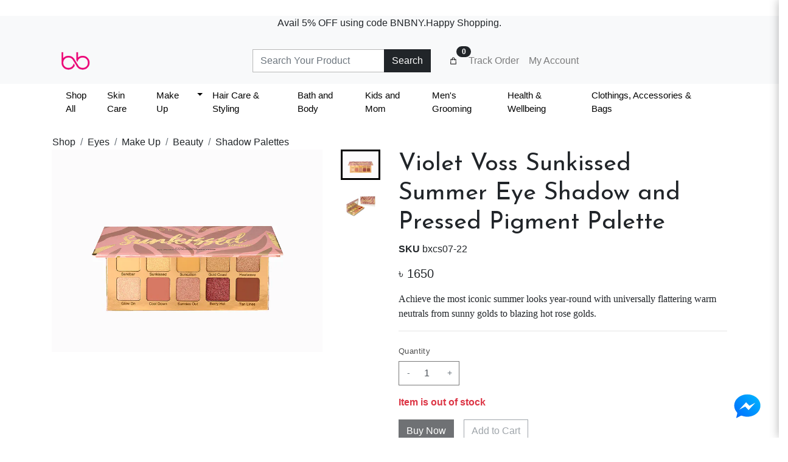

--- FILE ---
content_type: text/html; charset=utf-8
request_url: https://basicandbeyondbd.com/products/violet-voss-sunkissed-summer-eye-shadow-and-pressed-pigment-palette
body_size: 33222
content:
<!DOCTYPE html><html x-data="{ cartOpen: false }"><head><meta name="viewport" content="width=device-width, initial-scale=1.0"><link rel="icon" type="image/x-icon" href="https://bd-1.edkncdn.net/img/128x128/stores/5efb511e0cf3210011048946/icon/1650615210200-fEq6Y8GvegtFSzrf1GjOW.ico"><title>Violet Voss Sunkissed Summer Eye Shadow and Pressed Pigment Palette - B&amp;B</title><meta name="description" content="Achieve the most iconic summer looks year-round with universally flattering warm neutrals from sunny golds to blazing hot rose golds. "><meta name="keywords" content="Violet Voss Sunkissed Summer Eye Shadow and Pressed Pigment Palette"><meta name="og:title" content="Violet Voss Sunkissed Summer Eye Shadow and Pressed Pigment Palette"><meta name="og:type" content="og:product"><meta name="og:description" content="Achieve the most iconic summer looks year-round with universally flattering warm neutrals from sunny golds to blazing hot rose golds. "><meta name="og:image" content="https://bd-4.edkncdn.net/img/768x576/stores/5efb511e0cf3210011048946/product-square/1689000470018-0QtY2ScfqVzj6QQcbkXC2/fileAsset-4.webp"><meta name="product:price:amount" content="1650"><meta name="product:price:currency" content="BDT"><script type="application/ld+json">{"@context":"http://schema.org/","@type":"Product","name":"Violet Voss Sunkissed Summer Eye Shadow and Pressed Pigment Palette","image":"https://bd-4.edkncdn.net/img/768x576/stores/5efb511e0cf3210011048946/product-square/1689000470018-0QtY2ScfqVzj6QQcbkXC2/fileAsset-4.webp","description":"Achieve the most iconic summer looks year-round with universally flattering warm neutrals from sunny golds to blazing hot rose golds. ","sku":"bxcs07-22","offers":{"@type":"Offer","priceCurrency":"BDT","price":1650,"url":"https://basicandbeyondbd.com/products/violet-voss-sunkissed-summer-eye-shadow-and-pressed-pigment-palette","availability":"https://schema.org/InStock","itemCondition":"https://schema.org/NewCondition"}}</script><link rel="preconnect" href="https://fonts.gstatic.com" crossorigin><link rel="preconnect" href="https://cdnjs.cloudflare.com" crossorigin><link rel="preconnect" href="https://static.edokan.co" crossorigin><link rel="stylesheet" href="https://cdnjs.cloudflare.com/ajax/libs/twitter-bootstrap/4.5.0/css/bootstrap.min.css"><link rel="stylesheet" href="https://cdnjs.cloudflare.com/ajax/libs/font-awesome/6.4.2/css/all.min.css"><link rel="stylesheet" href="https://cdn.jsdelivr.net/npm/@splidejs/splide@3.0.8/dist/css/splide.min.css"><link rel="preload" as="style" href="https://fonts.googleapis.com/css2?family=Josefin+Sans:wght@400;700&amp;display=swap"><link rel="stylesheet" media="print" onload="this.media='all'" href="https://fonts.googleapis.com/css2?family=Josefin+Sans:wght@400;700&amp;display=swap"><noscript><link rel="stylesheet"></noscript><link rel="preload" as="style" href="https://fonts.googleapis.com/css2?family=Josefin+Sans:wght@400;700&amp;display=swap"><link rel="stylesheet" media="print" onload="this.media='all'" href="https://fonts.googleapis.com/css2?family=Josefin+Sans:wght@400;700&amp;display=swap"><noscript><link href="https://fonts.googleapis.com/css2?family=Josefin+Sans:wght@400;700&amp;display=swap" rel="stylesheet"></noscript><link rel="stylesheet" href="https://static.edokan.co/assets/css/style.css?v=1.15.4"><style>*:focus{
  outline:none !important;
}</style><style>body{font-family: 'Josefin Sans', sans-serif;}
h1,h2,h3,h4,h5,h6{font-family: 'Josefin Sans', sans-serif;}
:root { --price-range-slider-color: #212529; }
:root { --product-card-option-image-size: 32px; }
.badge-primary,
    .btn-primary, .btn-primary:hover, .btn-primary:active, .btn-primary:visited,  .btn-primary:disabled, .btn-primary:focus, .btn-primary:active:focus,
    .btn-primary.disabled,.btn-primary:not(:disabled):not(.disabled):active,
    .btn-outline-primary:not(:disabled):not(.disabled):active, .btn-outline-primary:hover {background-color:  #212529; border-color: #212529}
    a,a:hover,a:active,a:focus,.btn-link{color: #212529 }
.btn-outline-primary{color: #212529; border-color: #212529;}
.custom-control-input:checked~.custom-control-label::before{ border-color: #212529; background-color: #212529 }
nav.navbar{background:#f8f9fa} #mobile-header{z-index:1;}
footer{background:#212529}
body{background:#ffffff}
.card-footer{background:#21252901}
label.btn.active .image-control { border: solid 2px #212529}
.irs--flat .irs-from, .irs--flat .irs-to, .irs--flat .irs-single, .irs--flat .irs-bar,.irs--flat .irs-handle>i:first-child{background-color:#212529 !important}
.irs--flat .irs-from:before, .irs--flat .irs-to:before, .irs--flat .irs-single:before{border-top-color:#212529 !important}
.product-card-image-wrap:after{background-image: url('https://bd-1.edkncdn.net/img/128x128/stores/5efb511e0cf3210011048946/logo/1650615209064-Tyeh2zu03JGxXNCgssKta.png');}
#navbar-row-2 {
    padding-bottom: 9px;
}
#navbar-row-1 {
    padding-top: 5px;
}
#mobile-navbar {
    padding-bottom: 5px;
}
#navbar-row-3 .navbar-nav .nav-link { 
    font-size: 15px;
    color: black; 
    } 
    #navbar-row-3 .navbar-nav .nav-link:hover { 
        color:red; }

@media (min-width: 992px){
input[type=search] {
    border: 1px solid rgb(184, 184, 184);
}
}
div#navbar-row-3 {
    background-color: #ececec;
}
/* .btn-outline-primary {
    background-color: #f95506d9;
    color: white !important;
} */
/* @media (min-width: 992px){
.navbar-expand-lg .navbar-nav .dropdown-menu {
    position: absolute;
    border-radius: 0px;
    border: 1px solid #fa5202;
    background-color: #ffffffd6;
}
} */
.col-12 {
    padding-bottom: 12px !important;
}

/* Header CSS */

#navbar-row-2 > div > div > div.layout-block.flex-grow-1{
    flex-grow: inherit !important;
}

#navbar-row-2 > div > div > div.align-self-center.collapse.flex-grow-0.d-md-flex > form > div > div{
    display: none;
}

#navbar-row-2 > div > div > div.align-self-center.collapse.flex-grow-0.d-md-flex{
    flex-grow: 1 !important;
}

#navbar-row-2 > div > div > div.layout-block.navbarMenu.flex-grow-0.collapse.navbar-collapse > ul > li > a > img{
    height: 25px;
}

#navbar-row-2 > div > div > div.layout-block.navbarMenu.flex-grow-0.collapse.navbar-collapse > ul > li > a > span{
 font-weight: bold;
}

/* Menu CSS */
#navbar-row-3 > div > div > div > ul{
    margin: 0 auto;
}



#navbar-row-3{
    background-color: #ffffff !important;
}
#navbar-row-3 > div > div > div > ul > li > a{
    color: #000000 !important;
    cursor: pointer;
}

/* Tab Menu */

.tab-menu{
    text-align: center;
    margin-top: 50px;
}

.tab-menu h4{
    font-weight: bold;
    color: black;
}

.tab-menu ul li{
    list-style: none;
    display: inline-block;
    margin: 5px 10px;
    cursor: pointer;
    padding: 10px 15px;
    color: rgba(102,102,102,.85);
    font-weight: 700;
    border-radius: 5px;
    transition: .3s;
}

.tab-menu ul li:hover{
    color: #343434;
}

.tab-hide{
    display: none !important;
}

.tab-click{
    color: #000000 !important;
    border-bottom:2px solid #EC138D;
    
}

/* view all button */

.view-all-btn{
    width: auto;
    padding: 10px 20px;
    border: 1px solid gray;
    font-size: 22px !important;
    font-weight: 500;

}



/* banner right text one */

.right-text-one{
    display: flex;
    flex-direction: column;
    align-items: center;
    justify-content: center;
    padding: 10px;
    width: 90%;
}




.right-text-one a{
    text-decoration: none;
    background-color: #000000;
    color: #fff;
    padding: 5px 10px;
}




/* Full banner text */

 .full-banner{
   background-image: url(https://bd-4.edkncdn.net/img/1920x1080/stores/5efb511e0cf3210011048946/banner/1705598344461-kaeAd1HFxP7eEld93BA3P.webp);
   height: 100vh;
   width: 100vw;
   background-position: center;
   background-size: cover;
   background-repeat: no-repeat;
   display: flex;
   flex-direction: column;
   align-items: flex-start;
   justify-content: flex-start;
   
  
}



.banner-text h4{
    font-size: 35px;
    color: #000000;
    margin-bottom: 40px;
}

.banner-text p{
    font-size: 18px;
    margin-bottom: 50px;
}

.banner-text a{
    padding:15px 30px;
    text-decoration: none;
    border: 2px solid #EC138D;
    border-radius: 50px;
    font-weight: bold;
    transition: .3s;
}

.banner-text a:hover{
background-color: #EC138D;
color: #ffffff;
}

/* Banner Mobile Responsive */
@media(max-width:728px){
    .full-banner{
        height: 100%;
        width: 100%;
    }

    .banner-text {
        display: flex;
        flex-direction: column;
        justify-content: center;
        align-items: center;
    }

    .banner-text h4{
    font-size: 25px;
    margin-bottom: 30px;
}

.banner-text p{
    font-size: 16px;
    margin-bottom: 30px;
}

.banner-text a{
    padding:10px 20px;
    
}
}

/* Blog Card */

.blog-card h6{
    color: #b21f2c;
    margin-top: 20px;

}

.blog-card p:nth-child(3){
    font-size: 14px;
}


.blog-card a{
    text-decoration: none;
    font-size: 18px;
    color: #b21f2c;
    margin-top: 20px;
}


/* Link table */
body > div:nth-child(17) > div > div > div.link-table.row.mb-3.image-top > div{
    border: none;
}

body > div:nth-child(17) > div > div > div.link-table.row.mb-3.image-top > div > a > img{
    width: 100%;
}


/* Footer CSS */


    /* @media (min-width: 768px){
body > footer > div.container > div > div:nth-child(1){
    -ms-flex: 0 0 40%;
    flex: 0 0 40%;
    max-width: 40%;
}
}



 @media (min-width: 768px){
body > footer > div.container > div > div:nth-child(3){
    -ms-flex: 0 0 30%;
    flex: 0 0 30%;
    max-width: 30%;
    margin-right: auto;
}
}



     @media (min-width: 768px){
body > footer > div.container > div > div:nth-child(4){
    -ms-flex: 0 0 30%;
    flex: 0 0 30%;
    max-width: 30%;
}
}



@media (min-width: 768px){
body > footer > div.container > div > div:nth-child(5){
    -ms-flex: 0 0 0;
    flex: 0 0 0;
    max-width: 0;
}
} */

.footer-left h4{
color: #fff;
font-weight: lighter;
margin-bottom: 20px;
}

.footer-search input{
height: 50px;
width: 70%;
margin-bottom: 50px;
}

.footer-social h4{
    font-weight: 300;
}

.footer-social a i{
    font-size: 20px;
    margin-bottom: 20px;
}

.footer-left h6{
    font-size: 18px;
    font-weight: bold;
    color: #fff;
}

.footer-hr-line{
    height: 2px;
}

body > footer > div.container > div > div > h5{
    color: #ffffff;
    display: inline-block;
    padding-bottom: 10px;
    border-bottom: 2px solid #ffff;
    max-width: 300px;
   
}

.footer-copyright{
    color: #ffffff;
    font-size: 22px;
    font-weight: 200;
}

/* Mobile Responsive */

/* Link Table-- Finds us on Instagram */

@media(max-width:768px){
.table-cell.col {
  flex-basis: 49% !important;
  max-width: 49% !important;
}

.link-table .col {
  flex-basis: 33.33% !important;
  max-width: 33.33% !important;
}

.link-table .col .table-cell{
    padding: 0 !important;
}




.full-banner{
   height: 60vh;
}



.banner-text h4{
    font-size: 30px;
    margin: 20px 0;
}


body > div:nth-child(13) > div > div > div > div > h4{
    font-size: 35px;
}


}



.link-table.image-top img {
    width: 100% !important;
}

.link-table .table-cell {
    border: none !important;
}
    


body > div:nth-child(5){
    margin-bottom: 0 !important;
}

body {
    margin: 0;
    font-family: Arial, sans-serif;
}

.banner {
    position: relative;
    text-align: center;
    background-color: #f8f8f8;
    padding: 20px;
}

.images {
    display: flex;
    justify-content: center;
    gap: 20px;
}

.images img {
    width: 200px;
    height: auto;
    display: none; /* Initially hide images */
}

.shop-button {
    margin-top: 20px;
    padding: 10px 20px;
    font-size: 16px;
    background-color: #ff0095;
    color: white;
    border: none;
    cursor: pointer;
    border-radius: 5px;
}

.shop-button:hover {
    background-color: #0056b3;
}

#site-banner{
        padding: 0.8rem !important;
        padding-bottom: 5px;
}

/* Brands Filter CSS */
/* Filter Button */
 .letter-filter {
      text-align: center;
      margin-bottom: 20px;
    }

    .letter-filter button {
      margin: 3px;
      padding: 8px 12px;
      background-color: #fff;
      border: 1px solid #000;
      cursor: pointer;
    }

    .letter-filter button.active {
      background-color: #000;
      color: #fff;
    }

    .link-table .col .table-cell h4{
    font-size: .8rem;
}







</style><link rel="preload" as="script" href="https://static.edokan.co/assets/js/edokan.js?version=0.2.1"><link rel="preload" as="script" href="https://code.jquery.com/jquery-3.5.1.min.js"><link rel="preload" as="script" href="https://cdnjs.cloudflare.com/ajax/libs/twitter-bootstrap/4.5.0/js/bootstrap.bundle.min.js"><link rel="preload" as="script" href="https://static.edokan.co/assets/js/store.js?version=1.30.2"><script src="https://cdnjs.cloudflare.com/ajax/libs/alpinejs/3.14.1/cdn.min.js" defer></script><script>const _edknDt = {}; var _ProductDisplay = {galleryPosition: 'right',productInStockMessage: 'Item is in stock',productOutStockMessage: 'Item is out of stock',productPreOrderMessage: 'This is a pre order item' }; var _StockSettings = {backorderPopupMessage: 'This product is currently out of stock. If you order this product, delivery time will be 2-3 weeks.',backorderShortMessage: 'Backorder. Delivery time 2-3 Weeks.' }; var _product = {id:'64ac1a6e70a13f9d94647b99', sku: 'bxcs07-22',listPrice: '1650',actualPrice: '1650',category: 'shadow-palettes'};_edknDt.product = {"sku":"bxcs07-22","name":"Violet Voss Sunkissed Summer Eye Shadow and Pressed Pigment Palette","listPrice":1650,"actualPrice":1650,"options":null,"stocks":null,"category":{"name":"Shadow Palettes","slug":"shadow-palettes","facebookId":282,"googleId":null,"parents":[{"name":"Beauty","slug":"beauty","facebookId":null,"googleId":null},{"name":"Make Up","slug":"make-up","facebookId":278,"googleId":null},{"name":"Eyes","slug":"eyes","facebookId":281,"googleId":null}]}}; _edknDt.productList = [{"sku":"cp07-48","name":"Colourpop Smoke 'n Roses Eyeshadow Palette ","listPrice":4950,"actualPrice":4950,"options":null,"stocks":null,"category":{}},{"sku":"cp06-48","name":"Colourpop Wine & Only Eyeshadow Palette ","listPrice":1810,"actualPrice":1810,"options":null,"stocks":null,"category":{}},{"sku":"cp05-48","name":"Colourpop Main Squeeze Eyeshadow Palette","listPrice":1810,"actualPrice":1810,"options":null,"stocks":null,"category":{}},{"sku":"cp04-48","name":"Colourpop In A Trance Eyeshadow Palette – 9-Pan Pastel Shades","listPrice":1810,"actualPrice":1810,"options":null,"stocks":null,"category":{}},{"sku":"cp03-48","name":"Colourpop Ooh La La Eyeshadow Palette – 9-Pan Pink & Purple Tones ","listPrice":1800,"actualPrice":1800,"options":null,"stocks":null,"category":{}},{"sku":"cp02-48","name":"ColourPop Going Coconuts Eyeshadow Palette","listPrice":1810,"actualPrice":1810,"options":null,"stocks":null,"category":{}},{"sku":"cp01-48","name":"Colourpop Baby Got Peach Eyeshadow Palette ","listPrice":1810,"actualPrice":1810,"options":null,"stocks":null,"category":{}},{"sku":"nd01-48","name":"Natasha Denona My Dream Eyeshadow Palette","listPrice":10450,"actualPrice":10450,"options":null,"stocks":null,"category":{}},{"sku":"tarte05-48","name":"Tarte Tartelette Tease Eyeshadow Palette – 6 Amazonian Clay Neutral Shades","listPrice":2890,"actualPrice":2890,"options":null,"stocks":null,"category":{}},{"sku":"tarte04-48","name":"Tarte Sweet Tarte Cravings Eyeshadow Palette","listPrice":3300,"actualPrice":3300,"options":null,"stocks":null,"category":{}}]; </script><script>window.etrack = function(e,v,o){ fbq('track',e,v,o); }
</script><!-- Meta Pixel Code--><script>!function(f,b,e,v,n,t,s)
{if(f.fbq)return;n=f.fbq=function(){n.callMethod? n.callMethod.apply(n,arguments):n.queue.push(arguments)};
if(!f._fbq)f._fbq=n;n.push=n;n.loaded=!0;n.version='2.0';
n.queue=[];t=b.createElement(e);t.async=!0;
t.src=v;s=b.getElementsByTagName(e)[0];
s.parentNode.insertBefore(t,s)}(window, document,'script','https://connect.facebook.net/en_US/fbevents.js');

fbq('set', 'autoConfig', false, 862031524374760);

fbq('init', 862031524374760);

fbq('track', 'PageView');
</script><script>document.addEventListener('edkn_add_to_cart', (event) => {
	let {detail:items} = event;
	// items: [{sku, price, quantity}]

	window.etrack('AddToCart', {
				value: items.reduce((a,b)=>a+b.price,0),
				currency: 'BDT',
				contents: items.map(i=>({id: i.sku, quantity: i.quantity})),
				content_ids: items.map(i=>i.sku),
				content_type: 'product'
			});
})
document.addEventListener("DOMContentLoaded", function () {
	if (document.body.className.indexOf('product') > -1) {
		window.etrack('ViewContent', {
			value: _product.actualPrice,
			currency: 'BDT',
			content_ids: _product.sku,
			content_type: 'product'
		});
		//- document.getElementById('add-to-cart').addEventListener('click', function (event) {

		//- 	window.etrack('AddToCart', {
		//- 		value: _product.actualPrice,
		//- 		currency: 'BDT',
		//- 		contents: [
		//- 			{ id: _product.sku, quantity: document.querySelector('form.product-form input[name="quantity"]').getAttribute('value') }
		//- 		],
		//- 		content_ids: _product.sku,
		//- 		content_type: 'product'
		//- 	});


		//- }, false);
	}
	//- var buttons = document.getElementsByClassName("add-to-cart-button");
	//- for (var i = 0; i < buttons.length; i++) {
	//- 	buttons[i].addEventListener('click', function (event) {
	//- 		var elem = event.target;
	//- 		window.etrack('AddToCart', {
	//- 			value: elem.getAttribute('data-price'),
	//- 			currency: 'BDT',
	//- 			contents: [
	//- 				{ id: elem.getAttribute('data-sku'), quantity: 1 }
	//- 			],
	//- 			content_ids: elem.getAttribute('data-sku'),
	//- 			content_type: 'product'
	//- 		});

	//- 	}, false);
	//- }
	// InitiateCheckout on checkout pages - only once per 60-min session
	if (document.body.className.indexOf('checkout-init') > -1 && typeof _checkoutSessionData !== 'undefined' && _checkoutSessionData.canTrackInitiateCheckout === true) {
		window.etrack('InitiateCheckout', {
			contents: _cart.items.map(e => { return { id: e.sku, quantity: e.quantity } }),
			value: _cart.total,
			currency: 'BDT',
			content_ids: _cart.items.map(e => e.sku),
			content_type: 'product'
		});
	}
});</script><noscript> <img height="1" width="1" style="display:none" src="https://www.facebook.com/tr?id=862031524374760&amp;ev=PageView&amp;noscript=1"></noscript><!-- END Meta Pixel Code--><!-- Google tag (gtag.js) -->
<script async src="https://www.googletagmanager.com/gtag/js?id=G-NCQLTEMETG"></script>
<script>
  window.dataLayer = window.dataLayer || [];
  function gtag(){dataLayer.push(arguments);}
  gtag('js', new Date());

  gtag('config', 'G-NCQLTEMETG');
</script><script src="https://static.edokan.co/assets/js/ga4.js?v=1.1.0"></script>
</head><body class="product product-category-shadow-palettes stock-type-inventory" data-currency="৳"><div class="text-center p-3" id="site-banner" style="color: null; background-color: #ffffff">
</div><!--menu--><style>#mobile-search-bar{margin-top: -58px; opacity: 0; visibility: hidden; transition: .3s;}
#mobile-search-bar.search-show{ margin-top: 10px !important; opacity: 1 !important; visibility: visible !important; }
</style><nav class="navbar navbar-expand-lg sticky-top flex-column p-0 navbar-light" id="masthead"><div class="w-100 d-none d-lg-block" id="navbar-row-1"><div class="container"><div class="layout-block navbarMenu collapse navbar-collapse flex-grow-1 text-small" id="b8892a75-8674-8073-45a2-f2bf4fb0efd8"><style>#b8892a75-8674-8073-45a2-f2bf4fb0efd8 {undefined} </style><ul class="navbar-nav align-items-center"></ul></div><div class="layout-block navbarMenu collapse navbar-collapse text-small" id="b4b3ca51-1d87-db65-3a6f-c13dce0ac78e"><style>#b4b3ca51-1d87-db65-3a6f-c13dce0ac78e {undefined} </style><ul class="navbar-nav align-items-center"></ul></div><div class="row w-100 no-gutters"></div></div></div><div class="w-100 d-none d-lg-block" id="navbar-row-2"><div class="container"><div class="layout-block flex-grow-1" hx-boost="true" hx-push-url="true"><a class="navbar-brand" href="/"><img class="site-logo" src="https://bd-1.edkncdn.net/img/128x128/stores/5efb511e0cf3210011048946/logo/1650615209064-Tyeh2zu03JGxXNCgssKta.png" title="B&amp;B"></a></div><div class="layout-block align-self-center collapse flex-grow-0 d-md-flex "><style>[x-cloak] { display: none !important; }
input[type=search]::placeholder {  }</style><div class="w-100" x-data="siteSearch"><form class="form-group mb-0 w-100 search-form-2 position-relative" method="GET" action="/search" autocomplete="off" x-ref="searchForm"><div class="input-group" style="z-index:10"><input class="form-control" type="search" placeholder="Search" aria-label="Search" name="q" x-model="query" @input="handleInput" @keydown="handleKeydown"><div class="input-group-append"><button class="btn btn-primary" type="submit">Search</button></div></div><ul class="search-typeahead-results w-100" x-cloak x-show="results &amp;&amp; results.length &gt; 0" style="margin:auto 0; box-shadow: 0 1px 3px rgba(0, 0, 0, 0.08)"><template x-for="(result, index) in results" :key="index"><li :class="{'selected': index === selectedIndex, ['result-type-' + result.type.toLowerCase()]: true}" @click="handleResultClick(result.link)" x-html="resultHTML(result)"></li></template></ul></form><div class="search-overlay" x-cloak x-show="showOverlay === true" @click="closeSearch" style="position: fixed; top: 0; left: 0; width: 100%; height: 100%; background: rgba(0,0,0,0.5); z-index: 9;"></div></div></div><div class="layout-block navbarMenu collapse navbar-collapse" id="b66e7ed7-8b7c-68bd-fe78-8982799d19ec"><style>#b66e7ed7-8b7c-68bd-fe78-8982799d19ec {undefined} </style><ul class="navbar-nav align-items-center"><li class="nav-item"><style>.nav-cart {position:relative; width:24px; height:24px; display:inline-block}
.nav-cart .cart-pill{position:absolute; top:-12px; right:-12px; left: unset; width: 2em; height:1.5em; padding: .25em 0; text-align:center}</style><a class="undefined nav-cart" @click="cartOpen = true"><img class="nav-icon" src="https://cdn.edokan.co/public/assets/line-awesome/shopping-bag-solid.svg"><span class="cart-pill badge badge-pill badge-primary"><span>0</span></span></a></li><li class="nav-item"><a class="nav-link" href="/track-order"><span>Track Order</span></a></li><li class="nav-item"><a class="nav-link" href="/my-account"><span>My Account</span></a></li></ul></div><div class="row w-100 no-gutters"></div></div></div><div class="w-100 d-none d-lg-block" id="navbar-row-3"><div class="container"><div class="layout-block navbarMenu collapse navbar-collapse flex-grow-1" id="1468789f-6cd5-050f-3bcc-3edcb6291f82"><style>#1468789f-6cd5-050f-3bcc-3edcb6291f82 {undefined} </style><ul class="navbar-nav align-items-center"><li class="nav-item"><a class="nav-link" href="/shop"><span>Shop All</span></a></li><li class="nav-item"><a class="nav-link" href="/shop/categories/skin-care"><span>Skin Care</span></a></li><style>.vertical-mega-menu{
	transform: translateY(30px);
	transition: all .1s ease-in;
	opacity:0;
	visibility:hidden;
	display:block;
	top:100%;
	position:relative;
}
.nav-item.dropdown:hover .vertical-mega-menu{
	transform: translateY(0px);
	transition: all .1s ease-in;
	opacity:1;
	visibility:visible;
}
.vertical-mega-menu > ul.nav > li.nav-item.dropdown{ position:unset }
.vertical-mega-menu-sub{
	left:100%;
	top: -1px;
	margin-top:0;
	width: 60vw;
	max-width: 720px;
	visibility: hidden;
	display:block;
	opacity:0;
	transform: translateX(30px);
	transition: all .1s ease-in;
}
.vertical-mega-menu-sub .h6{padding: .5rem}
.vertical-mega-menu-sub > .row > .col{flex: 0 0 33%;}
.vertical-mega-menu .nav-item.dropdown:hover .vertical-mega-menu-sub{
	transform: translateX(0px);
	transition: all .05s ease-in;
	opacity:1;
	visibility:visible;
	height: 100%;
}
.vertical-mega-menu .nav-item.dropdown .nav-link.dropdown-toggle {
	display:flex;
	justify-content: space-between;
}
.vertical-mega-menu .nav-item.dropdown .nav-link.dropdown-toggle:after {
	transform: rotate(270deg)
}
.dropdown-menu.vertical-mega-menu{
	min-width: 100%;
	margin: 0;
	border: 0;
	border-top-left-radius: 0;
	border-top-right-radius: 0;
}
.vertical-mega-menu > ul > li{
	border-bottom: 1px solid #eeeaea;
}
.vertical-mega-menu > ul > li:last-child{
	border-bottom: 0;
}</style><li class="nav-item dropdown show"><div class="btn-group"><a class="nav-link" href="/shop/categories/make-up"><span>Make Up</span></a><a class="nav-link pl-0 dropdown-toggle dropdown-toggle-split" data-reference="parent"></a></div><div class="dropdown-menu vertical-mega-menu"><ul class="nav flex-column"><li class="nav-item dropdown show"><a class="nav-link dropdown-toggle" href="/shop/categories/lips"><span>Lips</span></a><div class="dropdown-menu vertical-mega-menu-sub"><div class="row w-100 mx-0"><div class="col"><a class="h6" href="/shop/categories/lip-gloss">Lip Gloss</a></div></div></div></li><li class="nav-item"><a class="nav-link" href="/shop/categories/foundation"><span>Foundation</span></a></li></ul></div></li><li class="nav-item"><a class="nav-link" href="/shop/categories/hair-care-styling"><span>Hair Care &amp; Styling</span></a></li><li class="nav-item"><a class="nav-link" href="/shop/categories/bath-and-body"><span>Bath and Body</span></a></li><li class="nav-item"><a class="nav-link" href="/shop/categories/kids-and-mom"><span>Kids and Mom</span></a></li><li class="nav-item"><a class="nav-link" href="/shop/categories/mens-grooming"><span>Men's Grooming</span></a></li><li class="nav-item"><a class="nav-link" href="/shop/categories/health--wellbeing"><span>Health &amp; Wellbeing</span></a></li><li class="nav-item"><a class="nav-link" href="/shop/categories/clothings-accessories--bags"><span>Clothings, Accessories &amp; Bags</span></a></li></ul></div><div class="row w-100 no-gutters"></div></div></div><div class="d-flex d-lg-none w-100" id="mobile-navbar"><div class="container"><div class="row w-100 no-gutters" id="mobile-header"><div class="layout-block align-self-center"><button class="navbar-toggler text-dark" id="hamburger" type="button" data-target="#offcanvas-nav" aria-controls="navbarSupportedContent" aria-expanded="false" aria-label="Toggle navigation"><svg class="feather feather-menu" xmlns="http://www.w3.org/2000/svg" width="24" height="24" viewbox="0 0 24 24" fill="none" stroke="currentColor" stroke-width="2" stroke-linecap="round" stroke-linejoin="round"><line x1="3" y1="12" x2="21" y2="12"></line><line x1="3" y1="6" x2="21" y2="6"></line><line x1="3" y1="18" x2="21" y2="18"></line></svg></button></div><div class="layout-block align-self-center px-0"><div class="mobile-search" data-target="#mobile-search-bar"><svg class="feather feather-search" xmlns="http://www.w3.org/2000/svg" width="24" height="24" viewbox="0 0 24 24" fill="none" stroke="currentColor" stroke-width="2" stroke-linecap="round" stroke-linejoin="round"><circle cx="11" cy="11" r="8"></circle><line x1="21" y1="21" x2="16.65" y2="16.65"></line></svg></div></div><div class="layout-block flex-grow-1 text-center" hx-boost="true" hx-push-url="true"><a class="navbar-brand" href="/"><img class="site-logo" src="https://bd-1.edkncdn.net/img/128x128/stores/5efb511e0cf3210011048946/logo/1650615209064-Tyeh2zu03JGxXNCgssKta.png" title="B&amp;B"></a></div><div class="layout-block align-self-center px-0"><a class="text-dark" href="/my-account"><svg class="feather feather-user" xmlns="http://www.w3.org/2000/svg" width="24" height="24" viewbox="0 0 24 24" fill="none" stroke="currentColor" stroke-width="2" stroke-linecap="round" stroke-linejoin="round"><path d="M20 21v-2a4 4 0 0 0-4-4H8a4 4 0 0 0-4 4v2"></path><circle cx="12" cy="7" r="4"></circle></svg></a></div><div class="layout-block align-self-center"><style>.nav-cart {position:relative; width:24px; height:24px}
.nav-cart .cart-pill{position:absolute; top:-12px; right:-12px; left: unset; width: 2em; height:1.5em; padding: .25em 0; text-align:center}
</style><a class="nav-cart text-dark" @click="cartOpen = true"><svg xmlns="http://www.w3.org/2000/svg" width="24" height="24" viewbox="0 0 24 24" fill="none" stroke="currentColor" stroke-width="2" stroke-linecap="round" stroke-linejoin="round"><path d="M6 2L3 6v14a2 2 0 0 0 2 2h14a2 2 0 0 0 2-2V6l-3-4z"></path><line x1="3" y1="6" x2="21" y2="6"></line><path d="M16 10a4 4 0 0 1-8 0"></path></svg><span class="cart-pill badge badge-pill badge-primary"><span>0</span></span></a></div></div><div class="row w-100 no-gutters" id="mobile-search-bar"><div class="layout-block align-self-center flex-grow-1 col-12"><style>[x-cloak] { display: none !important; }
input[type=search]::placeholder {  }</style><div class="w-100" x-data="siteSearch"><form class="form-group mb-0 w-100 search-form-2 position-relative" method="GET" action="/search" autocomplete="off" x-ref="searchForm"><div class="input-group" style="z-index:10"><input class="form-control" type="search" placeholder="Search" aria-label="Search" name="q" x-model="query" @input="handleInput" @keydown="handleKeydown"><div class="input-group-append"><button class="btn btn-primary" type="submit">Search</button></div></div><ul class="search-typeahead-results w-100" x-cloak x-show="results &amp;&amp; results.length &gt; 0" style="margin:auto 0; box-shadow: 0 1px 3px rgba(0, 0, 0, 0.08)"><template x-for="(result, index) in results" :key="index"><li :class="{'selected': index === selectedIndex, ['result-type-' + result.type.toLowerCase()]: true}" @click="handleResultClick(result.link)" x-html="resultHTML(result)"></li></template></ul></form><div class="search-overlay" x-cloak x-show="showOverlay === true" @click="closeSearch" style="position: fixed; top: 0; left: 0; width: 100%; height: 100%; background: rgba(0,0,0,0.5); z-index: 9;"></div></div></div></div></div></div></nav><b class="screen-overlay"></b><nav class="navbar navbar navbar-expand-lg navbar-dark" id="offcanvas-nav"><div class="d-flex" id="offcanvas-nav-header"><h5 class="align-self-center mb-0 mr-auto">Menu</h5><btn class="btn btn-link text-danger" id="offcanvas-nav-close">&times Close</btn></div><ul class="navbar-nav vertical-menu"><li class="nav-item"><a class="nav-link" href="/my-account"><span>MY ACCOUNT</span></a></li><li class="nav-item"><a class="nav-link" href="/shop"><span>SHOP NOW</span></a></li><li class="nav-item dropdown"><span class="nav-link" data-toggle="collapse" href="#allbrands-menu" role="button" aria-expanded="false" aria-controls="allbrands-menu"><span><a href="/shop/brands">ALL BRANDS</a></span></span><div class="collapse nav-submenu" id="allbrands-menu"><a class="nav-link" href="/shop/brands/adidas"><span>Adidas</span></a><a class="nav-link" href="/shop/brands/alpha-h"><span>Alpha-H</span></a><a class="nav-link" href="/shop/brands/alya-skin"><span>Alya Skin</span></a><a class="nav-link" href="/shop/brands/aveeno"><span>Aveeno</span></a><a class="nav-link" href="/shop/brands/armour-health"><span>Armour Health</span></a><a class="nav-link" href="/shop/brands/banana-boat"><span>Banana Boat</span></a><a class="nav-link" href="/shop/brands/bath--body-works"><span>Bath &amp; Body Works</span></a><a class="nav-link" href="/shop/brands/becca-cosmetics"><span>Becca Cosmetics</span></a><a class="nav-link" href="/shop/brands/benefit"><span>Benefit</span></a><a class="nav-link" href="/shop/brands/bioderma"><span>Bioderma</span></a><a class="nav-link" href="/shop/brands/boots"><span>Boots</span></a><a class="nav-link" href="/shop/brands/bulldog"><span>BullDog</span></a><a class="nav-link" href="/shop/brands/bumble--bumble"><span>Bumble &amp; Bumble</span></a><a class="nav-link" href="/shop/brands/burts-bees"><span>Burt's Bees</span></a><a class="nav-link" href="/shop/brands/cancer-council"><span>Cancer Council</span></a><a class="nav-link" href="/shop/brands/carman"><span>Carman</span></a><a class="nav-link" href="/shop/brands/caudalie"><span>Caudalie</span></a><a class="nav-link" href="/shop/brands/cetaphil(baby)"><span>Cetaphil(Baby)</span></a><a class="nav-link" href="/shop/brands/cetaphil"><span>Cetaphil</span></a><a class="nav-link" href="cerave"><span>Cerave</span></a><a class="nav-link" href="/shop/brands/charlotte-tilbury"><span>Charlotte Tilbury</span></a><a class="nav-link" href="/shop/brands/charleskeith"><span>Charles&amp;Keith</span></a><a class="nav-link" href="/shop/brands/clinique"><span>Clinique</span></a><a class="nav-link" href="/shop/brands/color-wow"><span>Color Wow</span></a><a class="nav-link" href="/shop/brands/colourpop"><span>Colourpop</span></a><a class="nav-link" href="/shop/brands/covergirl"><span>CoverGirl</span></a><a class="nav-link" href="/shop/brands/curash"><span>Curash</span></a><a class="nav-link" href="/shop/brands/dhc"><span>DHC</span></a><a class="nav-link" href="/shop/brands/drunk-elephant"><span>Drunk Elephant</span></a><a class="nav-link" href="/shop/brands/elta-md"><span>Elta MD</span></a><a class="nav-link" href="/shop/brands/embryolisse"><span>Embryolisse</span></a><a class="nav-link" href="/shop/brands/eos"><span>EOS</span></a><a class="nav-link" href="/shop/brands/essence-cosmetics"><span>Essence Cosmetics</span></a><a class="nav-link" href="/shop/brands/estee-lauder"><span>Estee Lauder</span></a><a class="nav-link" href="/shop/brands/fenty-beauty"><span>Fenty Beauty</span></a><a class="nav-link" href="/shop/brands/first-aid-beauty"><span>First Aid Beauty</span></a><a class="nav-link" href="/shop/brands/fresh"><span>Fresh</span></a><a class="nav-link" href="/shop/brands/gm-australian-lanolin"><span>G&amp;M Australian Lanolin</span></a><a class="nav-link" href="/shop/brands/gillette"><span>Gillette</span></a><a class="nav-link" href="/shop/brands/glossier"><span>Glossier</span></a><a class="nav-link" href="/shop/brands/goli-nutritions"><span>Goli Nutrition </span></a><a class="nav-link" href="/shop/brands/herbal-essence"><span>Herbal Essence</span></a><a class="nav-link" href="/shop/brands/invisible-zinc"><span>Invisible Zinc</span></a><a class="nav-link" href="/shop/brands/jeffree-star"><span>Jeffree Star</span></a><a class="nav-link" href="/shop/brands/juno--co"><span>JUNO &amp; Co</span></a><a class="nav-link" href="/shop/brands/juul"><span>Juul</span></a><a class="nav-link" href="/shop/brands/kiehls"><span>Kiehl's</span></a><a class="nav-link" href="/shop/brands/la-roche-posay"><span>La Roche-Posay</span></a><a class="nav-link" href="/shop/brands/laura-mercier"><span>Laura Mercier</span></a><a class="nav-link" href="/shop/brands/lansiloh"><span>Lansiloh</span></a><a class="nav-link" href="/shop/brands/loreal"><span>Loreal</span></a><a class="nav-link" href="/shop/brands/loreal-men"><span>Loreal Men</span></a><a class="nav-link" href="/shop/brands/lovisa"><span>Lovisa</span></a><a class="nav-link" href="/shop/brands/lucas-pawpaw"><span>Lucas Pawpaw</span></a><a class="nav-link" href="/shop/brands/macleans"><span>Macleans</span></a><a class="nav-link" href="/shop/brands/maybelline"><span>Maybelline</span></a><a class="nav-link" href="/shop/brands/mac"><span>M.A.C</span></a><a class="nav-link" href="/shop/brands/mccons"><span>McCons</span></a><a class="nav-link" href="/shop/brands/milk-makeup"><span>Milk Makeup</span></a><a class="nav-link" href="/shop/brands/moroccanoil"><span>Moroccanoil</span></a><a class="nav-link" href="/shop/brands/morphe"><span>Morphe</span></a><a class="nav-link" href="/shop/brands/mustela"><span>Mustela</span></a><a class="nav-link" href="/shop/brands/nars"><span>NARS</span></a><a class="nav-link" href="/shop/brands/natio"><span>Natio</span></a><a class="nav-link" href="/shop/brands/nature-valley"><span>Nature Valley</span></a><a class="nav-link" href="/shop/brands/neutrogena"><span>Neutrogena</span></a><a class="nav-link" href="/shop/brands/nipfab"><span>Nip+Fab</span></a><a class="nav-link" href="/shop/brands/nivea"><span>Nivea</span></a><a class="nav-link" href="/shop/brands/no-mo--stache"><span>No Mo- Stache</span></a><a class="nav-link" href="/shop/brands/nyx"><span>NYX</span></a><a class="nav-link" href="/shop/brands/olaplex"><span>Olaplex</span></a><a class="nav-link" href="/shop/brands/old-spice"><span>Old Spice</span></a><a class="nav-link" href="/shop/brands/ole-henriksen"><span>Ole Henriksen</span></a><a class="nav-link" href="/shop/brands/organic-care-kids"><span>Organic Care Kids</span></a><a class="nav-link" href="/shop/brands/palmers"><span>Palmers</span></a><a class="nav-link" href="/shop/brands/paulas-choice"><span>Paula's Choice</span></a><a class="nav-link" href="/shop/brands/philosophy"><span>Philosophy</span></a><a class="nav-link" href="/shop/brands/purity"><span>Purity</span></a><a class="nav-link" href="/shop/brands/pixi-by-petra"><span>Pixi</span></a><a class="nav-link" href="/shop/brands/qv-baby"><span>QV Baby</span></a><a class="nav-link" href="/shop/brands/qv"><span>QV</span></a><a class="nav-link" href="/shop/brands/rare-beauty"><span>Rare Beauty</span></a><a class="nav-link" href="/shop/brands/remington"><span>Remington</span></a><a class="nav-link" href="/shop/brands/revolution"><span>Revolution</span></a><a class="nav-link" href="/shop/brands/ruponti"><span>Ruponti</span></a><a class="nav-link" href="/shop/brands/sephora"><span>Sephora</span></a><a class="nav-link" href="/shop/brands/shein"><span>Shein</span></a><a class="nav-link" href="/shop/brands/sigma-beauty"><span>Sigma Beauty</span></a><a class="nav-link" href="/shop/brands/skindinavia"><span>Skindinavia</span></a><a class="nav-link" href="/shop/brands/soap--glory"><span>Soap &amp; Glory</span></a><a class="nav-link" href="/shop/brands/supergoop"><span>Supergoop</span></a><a class="nav-link" href="/shop/brands/sudocrem"><span>Sudocrem</span></a><a class="nav-link" href="/shop/brands/tarte"><span>Tarte</span></a><a class="nav-link" href="/shop/brands/the-inkey-list"><span>The Inkey List</span></a><a class="nav-link" href="/shop/categories/skin-care/the-ordinary"><span>The Ordinary</span></a><a class="nav-link" href="/shop/brands/tommy-hilfiger"><span>Tommy Hilfiger</span></a><a class="nav-link" href="/shop/brands/too-faced"><span>Too Faced</span></a><a class="nav-link" href="/shop/brands/urban-decay"><span>Urban Decay</span></a><a class="nav-link" href="/shop/brands/versace"><span>VERSACE</span></a><a class="nav-link" href="/shop/brands/vicks"><span>Vicks</span></a><a class="nav-link" href="/shop/brands/vida-glow"><span>Vida Glow</span></a><a class="nav-link" href="/shop/brands/vype"><span>Vype</span></a><a class="nav-link" href="/shop/brands/woodwards"><span>Woodward's</span></a><a class="nav-link" href="/shop/brands/dermalogica"><span>Dermalogica</span></a><a class="nav-link" href="/shop/brands/wander-beauty"><span>Wander Beauty</span></a><a class="nav-link" href="/shop/brands/fenty-beauty"><span>Fenty Beauty</span></a><a class="nav-link" href="/shop/brands/real-techniques"><span>Real Techniques</span></a><a class="nav-link" href="/shop/brands/lilly-lashes"><span>Lilly Lashes</span></a><a class="nav-link" href="/shop/brands/house-of-lashes"><span>House Of Lashes</span></a><a class="nav-link" href="/shop/brands/hourglass"><span>Hourglass</span></a><a class="nav-link" href="/shop/brands/vaseline"><span>Vaseline</span></a><a class="nav-link" href="/shop/brands/garnier"><span>Garnier</span></a><a class="nav-link" href="/shop/brands/smashbox"><span>Smashbox</span></a><a class="nav-link" href="/shop/brands/anastasia-beverly-hills"><span>Anastasia Beverly Hills</span></a><a class="nav-link" href="/shop/brands/it-cosmetics"><span>IT Cosmetics</span></a><a class="nav-link" href="/shop/brands/tatcha"><span>Tatcha</span></a><a class="nav-link" href="/shop/brands/not-your-mothers"><span>Not Your Mother's</span></a><a class="nav-link" href="/shop/brands/glow-recipe"><span>Glow Recipe</span></a><a class="nav-link" href="/shop/brands/roc-"><span>RoC </span></a><a class="nav-link" href="/shop/brands/essence-cosmetics"><span>Essence Cosmetics</span></a><a class="nav-link" href="/shop/brands/buxom"><span>BUXOM</span></a><a class="nav-link" href="/shop/brands/physicians-formula"><span>Physicians Formula</span></a><a class="nav-link" href="/shop/brands/limecrime"><span>LimeCrime</span></a><a class="nav-link" href="/shop/brands/ace-beauty"><span>Ace Beauty</span></a><a class="nav-link" href="/shop/brands/half-caked"><span>Half Caked</span></a><a class="nav-link" href="/shop/brands/huda-beauty"><span>Huda Beauty</span></a><a class="nav-link" href="/shop/brands/ofra-cosmetics"><span>Ofra Cosmetics</span></a><a class="nav-link" href="/shop/brands/farmacy-beauty"><span>Farmacy Beauty</span></a><a class="nav-link" href="/shop/brands/aquafresh"><span>Aquafresh</span></a><a class="nav-link" href="/shop/brands/made-by-mitchell"><span>Made By Mitchell</span></a><a class="nav-link" href="/shop/brands/oral-b"><span>Oral-B</span></a><a class="nav-link" href="/shop/brands/sensodyne"><span>Sensodyne</span></a><a class="nav-link" href="/shop/brands/flower-beauty-"><span>Flower Beauty </span></a><a class="nav-link" href="/shop/brands/vichy-laboratories"><span>Vichy Laboratories</span></a><a class="nav-link" href="/shop/brands/as-i-am"><span>As I Am</span></a><a class="nav-link" href="/shop/brands/cantu-shea-butter"><span>Cantu-Shea Butter</span></a><a class="nav-link" href="/shop/brands/cantu"><span>Cantu</span></a><a class="nav-link" href="/shop/brands/dove-baby"><span>Dove Baby</span></a><a class="nav-link" href="/shop/brands/simple"><span>Simple</span></a><a class="nav-link" href="/shop/brands/venus-gillette"><span>Venus (Gillette)</span></a><a class="nav-link" href="/shop/brands/bio-oil"><span>Bio-Oil</span></a><a class="nav-link" href="/shop/brands/bic"><span>BiC</span></a><a class="nav-link" href="/shop/brands/dr-pawpaw"><span>Dr PawPaw</span></a><a class="nav-link" href="/shop/brands/sunday-riley"><span>Sunday Riley</span></a><a class="nav-link" href="/shop/brands/elf-cosmetics"><span>ELF Cosmetics</span></a><a class="nav-link" href="/shop/brands/natures-bounty"><span>Nature's Bounty</span></a><a class="nav-link" href="/shop/brands/lady-speed-stick"><span>Lady Speed Stick</span></a><a class="nav-link" href="/shop/brands/shop-miss-a"><span>Shop Miss A</span></a><a class="nav-link" href="/shop/brands/touch-in-sol"><span>Touch in SOL</span></a><a class="nav-link" href="/shop/brands/marc-jacobs-beauty"><span>Marc Jacobs Beauty</span></a><a class="nav-link" href="/shop/brands/farsali"><span>Farsali</span></a><a class="nav-link" href="/shop/brands/rimmel"><span>Rimmel</span></a><a class="nav-link" href="/shop/brands/amlactin"><span>Amlactin</span></a><a class="nav-link" href="/shop/brands/sephora"><span>Sephora</span></a><a class="nav-link" href="/shop/brands/its-a-10"><span>It's A 10</span></a><a class="nav-link" href="/shop/brands/ulta-beauty"><span>Ulta Beauty</span></a><a class="nav-link" href="/shop/brands/batiste"><span>Batiste</span></a><a class="nav-link" href="/shop/brands/ardelle"><span>Ardelle</span></a><a class="nav-link" href="/shop/brands/milani-cosmetics"><span>Milani Cosmetics</span></a><a class="nav-link" href="/shop/brands/bh-cosmetics"><span>BH Cosmetics</span></a><a class="nav-link" href="/shop/brands/good-molecules"><span>Good Molecules</span></a><a class="nav-link" href="/shop/brands/glamglow"><span>Glamglow</span></a><a class="nav-link" href="/shop/brands/ncla-beauty"><span>NCLA Beauty</span></a><a class="nav-link" href="/shop/brands/iconic-london"><span>Iconic London</span></a><a class="nav-link" href="/shop/brands/dose-of-colors"><span>Dose Of Colors</span></a><a class="nav-link" href="/shop/brands/lancome"><span>Lancome</span></a><a class="nav-link" href="/shop/brands/cover-fx"><span>Cover Fx</span></a><a class="nav-link" href="/shop/brands/natasha-denona"><span>Natasha Denona</span></a><a class="nav-link" href="/shop/brands/alamar-cosmetics"><span>Alamar Cosmetics</span></a><a class="nav-link" href="/shop/brands/daily-concepts"><span>Daily Concepts</span></a><a class="nav-link" href="/shop/brands/em-cosmetics"><span>EM Cosmetics</span></a><a class="nav-link" href="/shop/brands/zoeva"><span>Zoeva</span></a><a class="nav-link" href="/shop/brands/byroe"><span>Byroe</span></a><a class="nav-link" href="/shop/brands/murad"><span>Murad</span></a><a class="nav-link" href="/shop/brands/kate-somerville"><span>Kate Somerville</span></a><a class="nav-link" href="/shop/brands/juice-beauty"><span>Juice Beauty</span></a><a class="nav-link" href="/shop/brands/ren-clean-skincare"><span>Ren Clean Skincare</span></a><a class="nav-link" href="/shop/brands/cosrx"><span>COSRX</span></a><a class="nav-link" href="/shop/brands/neutrogena"><span>Neutrogena</span></a><a class="nav-link" href="/shop/brands/the-balm"><span>The Balm</span></a><a class="nav-link" href="/shop/brands/biossance"><span>Biossance</span></a><a class="nav-link" href="/shop/brands/coloured-raine"><span>Coloured Raine</span></a><a class="nav-link" href="/shop/brands/differin"><span>Differin</span></a><a class="nav-link" href="/shop/brands/fresh"><span>Fresh</span></a><a class="nav-link" href="/shop/brands/shea-moisture"><span>Shea Moisture</span></a><a class="nav-link" href="/shop/brands/igk"><span>IGK</span></a><a class="nav-link" href="/shop/brands/xndo"><span>Xndo</span></a><a class="nav-link" href="/shop/brands/victorias-secret"><span>Victoria's Secret</span></a><a class="nav-link" href="/shop/brands/neocell"><span>Neocell</span></a><a class="nav-link" href="/shop/brands/covergirl"><span>CoverGirl</span></a><a class="nav-link" href="/shop/brands/sigma-beauty"><span>Sigma Beauty</span></a><a class="nav-link" href="/shop/brands/origins"><span>Origins</span></a><a class="nav-link" href="/shop/brands/banana-boat"><span>Banana Boat</span></a></div></li><li class="nav-item dropdown"><span class="nav-link" data-toggle="collapse" href="#healthwellbeing-menu" role="button" aria-expanded="false" aria-controls="healthwellbeing-menu"><span><a href="/shop/categories/health--wellbeing">HEALTH &amp; WELLBEING</a></span></span><div class="collapse nav-submenu" id="healthwellbeing-menu"><a class="nav-link" href="/shop/categories/health--wellbeing/safety-essentials"><span>Safety Essentials</span></a><a class="nav-link" href="/shop/categories/health--wellbeing/health-supplement"><span>Health Supplement</span></a><a class="nav-link" href="/shop/categories/health--wellbeing/healthy-food"><span>Healthy Food</span></a></div></li><li class="nav-item dropdown"><span class="nav-link" data-toggle="collapse" href="#skincare-menu" role="button" aria-expanded="false" aria-controls="skincare-menu"><span><a href="/shop/categories/skin-care">SKIN CARE</a></span></span><div class="collapse nav-submenu" id="skincare-menu"><a class="nav-link" href="/shop/categories/skin-care/the-ordinary"><span>THE ORDINARY</span></a><div class="sub-nav-item dropdown"><span class="nav-link" data-toggle="collapse" href="#skincareminis-menu" role="button" aria-expanded="false" aria-controls="skincareminis-menu"><span><a href="/shop/categories/skin-care/skin-care-minis">SKIN CARE MINIS</a></span></span><div class="collapse nav-submenu" id="skincareminis-menu"><a class="dropdown-item" href="/shop/categories/skin-care-(minis)/cleansers"><span> CLEANSERS</span></a><a class="dropdown-item" href="https://basicandbeyondbd.com/shop/categories/toner-essence"><span>TONER &amp; ESSENCE</span></a><a class="dropdown-item" href="https://basicandbeyondbd.com/shop/categories/mask-minis"><span>MASK(MINIS)</span></a><a class="dropdown-item" href="https://basicandbeyondbd.com/shop/categories/moisturizer-minis"><span>MOISTURIZER(MINIS)</span></a><a class="dropdown-item" href="https://basicandbeyondbd.com/shop/categories/lip-treatment-minis"><span>LIP TREATMENT (MINIS)</span></a><a class="dropdown-item" href="/shop/categories/skin-care-(minis)/skincare-set"><span>SKINCARE SET</span></a><a class="dropdown-item" href="/shop/categories/skin-care-(minis)/serums-minis"><span>SERUMS (MINIS)</span></a><a class="dropdown-item" href="/shop/categories/skin-care-(minis)/exfoliants-minis"><span>EXFOLIANTS (MINIS)</span></a></div></div><a class="nav-link" href="/shop/categories/skin-care/cleansers--exfoliators"><span>CLEANSER &amp; EXFOLIATORS</span></a><a class="nav-link" href="/shop/categories/skin-care/cleansing-oils--balms"><span>CLEANSING OILS &amp; BALMS</span></a><a class="nav-link" href="https://basicandbeyondbd.com/shop/categories/toner-essence-mists"><span>TONER, ESSENCE &amp; MISTS</span></a><a class="nav-link" href="/shop/categories/skin-care/mask"><span>MASK</span></a><a class="nav-link" href="/shop/categories/skin-care/serums"><span>SERUMS</span></a><a class="nav-link" href="/shop/categories/skin-care/eye-cream"><span>EYE CREAM</span></a><a class="nav-link" href="/shop/categories/skin-care/moisturizer"><span>MOISTURIZER</span></a><a class="nav-link" href="/shop/categories/beauty/skin-care/facial-oil"><span>FACIAL OIL</span></a><a class="nav-link" href="/shop/categories/skin-care/sunscreen"><span>SUNSCREEN</span></a><a class="nav-link" href="/shop/categories/skin-care/lip-treatment"><span>LIP TREATMENT</span></a><a class="nav-link" href="/shop/categories/skin-care/ointment"><span>OINTMENT</span></a><a class="nav-link" href="/shop/categories/skin-care/skincare-tools"><span>SKINCARE TOOLS</span></a><a class="nav-link" href="/shop/categories/skin-care/skin-care-sets"><span> SKIN CARE SETS</span></a><a class="nav-link" href="/shop/categories/skin-care/supplements--powders"><span>SUPPLEMENTS &amp; POWDERS</span></a></div></li><li class="nav-item dropdown"><span class="nav-link" data-toggle="collapse" href="#makeup-menu" role="button" aria-expanded="false" aria-controls="makeup-menu"><span><a href="/shop/categories/make-up">MAKE UP</a></span></span><div class="collapse nav-submenu" id="makeup-menu"><a class="nav-link" href="/shop/categories/make-up/primer"><span>PRIMER</span></a><a class="nav-link" href="/shop/categories/make-up/foundation"><span>FOUNDATION</span></a><a class="nav-link" href="/shop/categories/make-up/bb--cc-creams"><span>BB &amp; CC CREAMS</span></a><a class="nav-link" href="/shop/categories/make-up/concealer"><span>CONCEALER</span></a><a class="nav-link" href="/shop/categories/make-up/beauty-blender"><span>BEAUTY BLENDER</span></a><div class="sub-nav-item dropdown"><span class="nav-link" data-toggle="collapse" href="#blushescheektints-menu" role="button" aria-expanded="false" aria-controls="blushescheektints-menu"><span><a href="/shop/categories/make-up/blushes-and-cheek-tints">BLUSHES &amp; CHEEK TINTS</a></span></span><div class="collapse nav-submenu" id="blushescheektints-menu"><a class="dropdown-item" href="/shop/categories/liquid--cream-blush"><span>Liquid &amp; Cream Blush</span></a><a class="dropdown-item" href="/shop/categories/powder-blush"><span>Powder Blush</span></a><a class="dropdown-item" href="/shop/categories/tint-blush"><span>Tint Blush</span></a></div></div><div class="sub-nav-item dropdown"><span class="nav-link" data-toggle="collapse" href="#bronzershighlighters-menu" role="button" aria-expanded="false" aria-controls="bronzershighlighters-menu"><span><a href="/shop/categories/make-up/bronzers--highlighters">BRONZERS &amp; HIGHLIGHTERS</a></span></span><div class="collapse nav-submenu" id="bronzershighlighters-menu"><a class="dropdown-item" href="/shop/categories/contour--bronzers"><span>Contour &amp; Bronzers</span></a><div class="sub-nav-item dropdown"><span class="nav-link" data-toggle="collapse" href="#highlighters-menu" role="button" aria-expanded="false" aria-controls="highlighters-menu"><span><a href="/shop/categories/highlighters">Highlighters</a></span></span><div class="collapse nav-submenu" id="highlighters-menu"><a class="dropdown-item" href="/shop/categories/liquid-highlighters"><span>Liquid Highlighters</span></a></div></div></div></div><a class="nav-link" href="/shop/categories/make-up/brushes-and-brush-sets"><span>BRUSHES &amp; BRUSH SETS</span></a><a class="nav-link" href="/shop/categories/make-up/setting-spray"><span>SETTING SPRAY</span></a><a class="nav-link" href="/shop/categories/make-up/setting-powder"><span>SETTING POWDER</span></a><a class="nav-link" href="/shop/categories/beauty/make-up/face-palette"><span>FACE PALETTE</span></a><div class="sub-nav-item dropdown"><span class="nav-link" data-toggle="collapse" href="#eyes-menu" role="button" aria-expanded="false" aria-controls="eyes-menu"><span><a href="/shop/categories/make-up/eyes">EYES</a></span></span><div class="collapse nav-submenu" id="eyes-menu"><a class="dropdown-item" href="/shop/categories/make-up/eyes/brows--eye-liner"><span>BROWS &amp; EYE LINER</span></a><a class="dropdown-item" href="/shop/categories/make-up/eyes/shadow-palettes"><span>SHADOW PALETTES</span></a><a class="dropdown-item" href="/shop/categories/make-up/eyes/mascara"><span>MASCARA</span></a><a class="dropdown-item" href="/shop/categories/-eyelashes"><span> EYELASHES</span></a></div></div><div class="sub-nav-item dropdown"><span class="nav-link" data-toggle="collapse" href="#lips-menu" role="button" aria-expanded="false" aria-controls="lips-menu"><span><a href="/shop/categories/make-up/lips">LIPS</a></span></span><div class="collapse nav-submenu" id="lips-menu"><a class="dropdown-item" href="/shop/categories/make-up/lips/lipstick"><span>LIPSTICK</span></a><a class="dropdown-item" href="/shop/categories/make-up/lips/liquid-lipstick"><span>LIQUID LIPSTICK</span></a><a class="dropdown-item" href="/shop/categories/make-up/lips/lip-gloss"><span>LIP GLOSS</span></a><a class="dropdown-item" href="/shop/categories/make-up/lips/lipstick-set"><span>LIPSTICK SET</span></a><a class="dropdown-item" href="/shop/categories/make-up/lips/matte-lipsticks"><span>MATTE LIPSTICKS</span></a><a class="dropdown-item" href="/shop/categories/make-up/lips/creme-lipstick"><span>CREME LIPSTICKS</span></a><a class="dropdown-item" href="/shop/categories/make-up/lips/lip-primer"><span>LIP PRIMER</span></a><a class="dropdown-item" href="/shop/categories/make-up/lips/lip-plumper"><span>LIP PLUMPER</span></a></div></div><a class="nav-link" href="/shop/categories/make-up/limited-edition"><span>LIMITED EDITION</span></a><a class="nav-link" href="/shop/categories/perfume-set"><span>PERFUME SET</span></a></div></li><li class="nav-item"><a class="nav-link" href="/shop/categories/skin-care-(minis)"><span>SKIN CARE (MINIS)</span></a></li><li class="nav-item dropdown"><span class="nav-link" data-toggle="collapse" href="#haircarestyling-menu" role="button" aria-expanded="false" aria-controls="haircarestyling-menu"><span><a href="/shop/categories/hair-care-styling">HAIR CARE &amp; STYLING</a></span></span><div class="collapse nav-submenu" id="haircarestyling-menu"><a class="nav-link" href="/shop/categories/hair-care-styling/shampoo"><span>SHAMPOO</span></a><a class="nav-link" href="/shop/categories/hair-care-styling/conditioner"><span>CONDITIONER</span></a><a class="nav-link" href="/shop/categories/hair-care-styling/leave-in-conditioner"><span>LEAVE-IN CONDITIONER</span></a><a class="nav-link" href="/shop/categories/hair-care-styling/dry-shampoo"><span>DRY SHAMPOO</span></a><a class="nav-link" href="/shop/categories/hair-care-styling/hair-serum"><span>HAIR SERUM</span></a><a class="nav-link" href="/shop/categories/hair-care-styling/hair-mask--oil"><span>HAIR MASK &amp; OIL</span></a><a class="nav-link" href="/shop/categories/hair-care-styling/haircare-sets"><span>HAIR-CARE SETS</span></a><a class="nav-link" href="/shop/categories/hair-care-styling/curl-control"><span>CURL CONTROL</span></a><a class="nav-link" href="/shop/categories/hair-care-styling/styling-products"><span>STYLING PRODUCTS</span></a><a class="nav-link" href="/shop/categories/hair-care-styling/hair-tools"><span>HAIR TOOLS</span></a></div></li><li class="nav-item dropdown"><span class="nav-link" data-toggle="collapse" href="#bathbody-menu" role="button" aria-expanded="false" aria-controls="bathbody-menu"><span><a href="/shop/categories/bath-and-body">BATH &amp; BODY</a></span></span><div class="collapse nav-submenu" id="bathbody-menu"><a class="nav-link" href="/shop/categories/bath-and-body/body-lotion"><span>BODY LOTION</span></a><a class="nav-link" href="/shop/categories/bath-and-body/body-oil"><span>BODY OIL</span></a><a class="nav-link" href="/shop/categories/skin-care/hand-cream"><span>HAND CREAM</span></a><a class="nav-link" href="/shop/categories/bath-and-body/foot-care"><span>FOOT CARE</span></a><a class="nav-link" href="/shop/categories/bath-and-body/body-wash"><span>BODY WASH</span></a><a class="nav-link" href="/shop/categories/bath-and-body/body-cream"><span>BODY CREAM</span></a><a class="nav-link" href="/shop/categories/bath-and-body/body-mists"><span>BODY MISTS</span></a><a class="nav-link" href="/shop/categories/bath-and-body/candles"><span>CANDLES</span></a><a class="nav-link" href="/shop/categories/perfume"><span>PERFUME</span></a></div></li><li class="nav-item dropdown"><span class="nav-link" data-toggle="collapse" href="#kidsmom-menu" role="button" aria-expanded="false" aria-controls="kidsmom-menu"><span><a href="/shop/categories/kids-and-mom">KIDS &amp; MOM</a></span></span><div class="collapse nav-submenu" id="kidsmom-menu"><div class="sub-nav-item dropdown"><span class="nav-link" data-toggle="collapse" href="#shampoowash-menu" role="button" aria-expanded="false" aria-controls="shampoowash-menu"><span><a href="/shop/categories/kids-and-mom/shampoo--wash">SHAMPOO &amp; WASH</a></span></span><div class="collapse nav-submenu" id="shampoowash-menu"><a class="dropdown-item" href="/shop/categories/kids-and-mom/shampoo--wash/baby-shampoo"><span>BABY SHAMPOO</span></a><a class="dropdown-item" href="/shop/categories/kids-and-mom/shampoo--wash/baby-wash"><span>BABY WASH</span></a><a class="dropdown-item" href="/shop/categories/kids-and-mom/shampoo--wash/baby-wash--shampoo"><span>BABY WASH + SHAMPOO</span></a><a class="dropdown-item" href="/shop/categories/kids-and-mom/shampoo--wash/baby-bath--wash"><span>BABY BATH + WASH</span></a><a class="dropdown-item" href="/shop/categories/kids-and-mom/shampoo--wash/baby-shampoo--conditioner-"><span>BABY SHAMPOO + CONDITIONER</span></a></div></div><div class="sub-nav-item dropdown"><span class="nav-link" data-toggle="collapse" href="#moisturizerlotion-menu" role="button" aria-expanded="false" aria-controls="moisturizerlotion-menu"><span><a href="/shop/categories/kids-and-mom/moisturizer--lotion">MOISTURIZER &amp; LOTION</a></span></span><div class="collapse nav-submenu" id="moisturizerlotion-menu"><a class="dropdown-item" href="/shop/categories/kids-and-mom/moisturizer--lotion/baby-lotion"><span>BABY LOTION</span></a><a class="dropdown-item" href="/shop/categories/kids-and-mom/moisturizer--lotion/baby-moisturizer"><span>BABY MOISTURIZER</span></a></div></div><a class="nav-link" href="/shop/categories/kids-and-mom/baby-powder"><span>BABY POWDER</span></a><a class="nav-link" href="/shop/categories/kids-and-mom/baby-oil"><span>BABY OIL</span></a><a class="nav-link" href="/shop/categories/kids-and-mom/nappy-cream"><span>NAPPY CREAM</span></a><div class="sub-nav-item dropdown"><span class="nav-link" data-toggle="collapse" href="#momsmomstobe-menu" role="button" aria-expanded="false" aria-controls="momsmomstobe-menu"><span><a href="/shop/categories/kids-and-mom/moms-and-moms-to-be">MOMS &amp; MOMS TO BE</a></span></span><div class="collapse nav-submenu" id="momsmomstobe-menu"><a class="dropdown-item" href="/shop/categories/kids-and-mom/pregnancy-care"><span>PREGNANCY CARE</span></a></div></div><a class="nav-link" href="/shop/categories/kids-and-mom/kids-sunscreen"><span>KID'S SUNSCREEN</span></a></div></li><li class="nav-item dropdown"><span class="nav-link" data-toggle="collapse" href="#accessoriesbags-menu" role="button" aria-expanded="false" aria-controls="accessoriesbags-menu"><span><a href="/shop/categories/accesories--bags">ACCESSORIES &amp; BAGS</a></span></span><div class="collapse nav-submenu" id="accessoriesbags-menu"><a class="nav-link" href="/shop/categories/accesories--bags/bags"><span>BAGS</span></a><a class="nav-link" href="/shop/categories/accesories--bags/necklaces"><span>NECKLACES</span></a><a class="nav-link" href="/shop/categories/accesories--bags/earrings"><span>EARRINGS</span></a><a class="nav-link" href="/shop/categories/accesories--bags/finger-rings"><span>FINGER RINGS</span></a><a class="nav-link" href="/shop/categories/accesories--bags/bracelets--bangles"><span>BRACELETS &amp; BANGLES</span></a></div></li><li class="nav-item dropdown"><span class="nav-link" data-toggle="collapse" href="#clothing-menu" role="button" aria-expanded="false" aria-controls="clothing-menu"><span><a href="/shop/categories/clothing">CLOTHING</a></span></span><div class="collapse nav-submenu" id="clothing-menu"><a class="nav-link" href="/shop/categories/clothing/tops"><span>TOPS</span></a><a class="nav-link" href="/shop/categories/clothing/dress"><span>DRESS</span></a><a class="nav-link" href="/shop/categories/clothing/shirtshirt-dress"><span>SHIRT/SHIRT DRESS</span></a></div></li><li class="nav-item"><a class="nav-link" href="/shop/categories/limited-edition"><span>LIMITED EDITION</span></a></li><li class="nav-item dropdown"><span class="nav-link" data-toggle="collapse" href="#mensgrooming-menu" role="button" aria-expanded="false" aria-controls="mensgrooming-menu"><span><a href="/shop/categories/mens-grooming">MEN'S GROOMING</a></span></span><div class="collapse nav-submenu" id="mensgrooming-menu"><a class="nav-link" href="/shop/categories/mens-grooming/face-wash"><span>FACE WASH</span></a><a class="nav-link" href="/shop/categories/mens-grooming/moisturiser"><span>MOISTURISER</span></a><a class="nav-link" href="/shop/categories/mens-grooming/beard-oil"><span>BEARD OIL</span></a><a class="nav-link" href="/shop/categories/mens-grooming/body-wash-men"><span>BODY WASH (MEN)</span></a><div class="sub-nav-item dropdown"><span class="nav-link" data-toggle="collapse" href="#giftset-menu" role="button" aria-expanded="false" aria-controls="giftset-menu"><span><a href="/shop/categories/gift-set">GIFT SET</a></span></span><div class="collapse nav-submenu" id="giftset-menu"><a class="dropdown-item" href="/products/ulta-beauty-his-holiday-collection-6-piece-sample-kit-ub04"><span>Ulta Beauty His Holiday Collection 6 Piece Sample Kit</span></a></div></div></div></li><li class="nav-item dropdown"><span class="nav-link" data-toggle="collapse" href="#clothingsaccessoriesbags-menu" role="button" aria-expanded="false" aria-controls="clothingsaccessoriesbags-menu"><span><a href="/shop/categories/clothings-accessories--bags">Clothings, Accessories &amp; Bags</a></span></span><div class="collapse nav-submenu" id="clothingsaccessoriesbags-menu"><div class="sub-nav-item dropdown"><span class="nav-link" data-toggle="collapse" href="#clothing-menu" role="button" aria-expanded="false" aria-controls="clothing-menu"><span><a href="/shop/categories/clothings-accessories--bags/clothing">Clothing</a></span></span><div class="collapse nav-submenu" id="clothing-menu"><a class="dropdown-item" href="/shop/categories/clothings-accessories--bags/clothing/tops"><span>Tops</span></a></div></div><div class="sub-nav-item dropdown"><span class="nav-link" data-toggle="collapse" href="#accesoriesbags-menu" role="button" aria-expanded="false" aria-controls="accesoriesbags-menu"><span><a href="/shop/categories/clothings-accessories--bags/accesories--bags">Accesories &amp; Bags</a></span></span><div class="collapse nav-submenu" id="accesoriesbags-menu"><a class="dropdown-item" href="/shop/categories/clothings-accessories--bags/accesories--bags/bags"><span>Bags</span></a></div></div><div class="sub-nav-item dropdown"><span class="nav-link" data-toggle="collapse" href="#localhandmadejewelry-menu" role="button" aria-expanded="false" aria-controls="localhandmadejewelry-menu"><span><a href="/shop/categories/clothings-accessories--bags/local-handmade-jewelry">Local Handmade Jewelry</a></span></span><div class="collapse nav-submenu" id="localhandmadejewelry-menu"><a class="dropdown-item" href="/shop/categories/clothings-accessories--bags/local-handmade-jewelry/earring"><span>Earring</span></a></div></div></div></li></ul></nav><script>document.addEventListener('DOMContentLoaded', function(e){
	document.querySelectorAll('.mobile-search').forEach(n=>{
		n.addEventListener('click', function(){
			const target = n.getAttribute('data-target');
			const searchBar = document.querySelector(target);
			if(!searchBar) {
				console.error('No searchbar target found',n);
				return;
			}
			const isSearchVisible = searchBar.classList.contains('search-show');
			if(!isSearchVisible){
				searchBar.classList.add('search-show');
			}else{
				searchBar.classList.remove('search-show');
			}
		});
	})
})</script><style>.stock-information .item-in-stock{ color: #28a745 }
.stock-information .item-out-of-stock{ color: #dc3545}
.stock-information .item-pre-order{color: #ffc107}
@media screen and (max-width:992px){
  h1#product-name{
    font-size: 32px;
  }
  .product .tab-pane > .card-header > h3 > a{
    font-size: 24px;
    font-weight: 400;
    font-style: normal;
    letter-spacing: 0.6px;
    line-height: 32px;
    color: rgba(18,18,18,0.75);
    text-decoration: none;
  }
  .card.tab-pane {
    margin-bottom: 10px !important;
  }
  .tab-content> .card.tab-pane{
    border: none;
    border-radius: 0;
  }

  .tab-content> .card.tab-pane > .card-header{
    background-color: #fff;
    padding: .4rem 0;
  }
}
button.qty-decrease.btn.btn-sm.btn-outline-secondary {
    border: none;
}
button.qty-increase.btn.btn-sm.btn-outline-secondary {
    border: none;
}
.quantity-ctrl .form-control{
    border: none;
}
.form-control[readonly] {
    background-color: inherit;
}
.quantity-ctrl.input-group {
    border: 1px solid rgba(77, 76, 76, 0.75);
}
</style><div class="container pt-4"><div class="row"><nav><ol class="breadcrumb"><li class="breadcrumb-item"><a href="/shop">Shop</a></li><li class="breadcrumb-item"><a href="/shop/categories/eyes">Eyes</a></li><li class="breadcrumb-item"><a href="/shop/categories/make-up">Make Up</a></li><li class="breadcrumb-item"><a href="/shop/categories/beauty">Beauty</a></li><li class="breadcrumb-item active"><a href="/shop/categories/shadow-palettes">Shadow Palettes</a></li></ol></nav></div><div class="row mb-3"><div class="order-1  col-lg-6" id="product-gallery"><div class="row mb-3"><div class="col order-1"><div class="splide white-bordered-background mb-3" id="product-slider"><div class="splide__track"><ul class="splide__list"><li class="splide__slide"><div class="zoomImg" data-big-image="https://bd-4.edkncdn.net/img/768x576/stores/5efb511e0cf3210011048946/product-square/1689000470018-0QtY2ScfqVzj6QQcbkXC2/fileAsset-4.webp"><img class="w-100" src="https://bd-4.edkncdn.net/img/768x576/stores/5efb511e0cf3210011048946/product-square/1689000470018-0QtY2ScfqVzj6QQcbkXC2/fileAsset-4.webp" style="aspect-ratio: NaN"></div></li><li class="splide__slide"><div class="zoomImg" data-big-image="https://bd-4.edkncdn.net/img/800x800/stores/5efb511e0cf3210011048946/product-square/1689000546965-h1gFrJwDcvIlbcMDhpDoc/Your paragraph text-22.webp"><img class="w-100" src="https://bd-4.edkncdn.net/img/800x800/stores/5efb511e0cf3210011048946/product-square/1689000546965-h1gFrJwDcvIlbcMDhpDoc/Your paragraph text-22.webp" loading="lazy" style="aspect-ratio: NaN"></div></li></ul></div></div></div><div class="col-12 col-md-2 order-2"><div class="splide vertical mb-3" id="product-slider-thumbs" data-items="2" style="background:none;border:none"><div class="splide__track"><ul class="splide__list"><li class="splide__slide thumb white-bordered-background"><img class="w-100" src="https://bd-4.edkncdn.net/img/384x288/stores/5efb511e0cf3210011048946/product-square/1689000470018-0QtY2ScfqVzj6QQcbkXC2/fileAsset-4.webp"></li><li class="splide__slide thumb white-bordered-background"><img class="w-100" src="https://bd-4.edkncdn.net/img/400x400/stores/5efb511e0cf3210011048946/product-square/1689000546965-h1gFrJwDcvIlbcMDhpDoc/Your paragraph text-22.webp"></li></ul></div></div></div><script>document.addEventListener( 'DOMContentLoaded', function () {
	let nSlider = document.querySelector('#product-slider');
	let nThumbs = document.querySelector('#product-slider-thumbs');
	
	if(!nSlider || !nThumbs) return;
	
	let isVertical = nThumbs.classList.contains('vertical');
	if(window.innerWidth<=768) isVertical = false;
	let sliderHeight = document.querySelector('#product-slider').offsetWidth;
	
	let main = new Splide( '#product-slider', { rewind: true, pagination: false, arrows: false });
	
	let thumbnails = new Splide( '#product-slider-thumbs', { 
		perPage: isVertical ? 1 : 4,
		gap: 10,
		rewind: true,
		arrows: true,
		pagination: false,
		isNavigation: true,
		direction: isVertical ? 'ttb': 'ltr' ,
		height: isVertical ? `${sliderHeight}px` : null,
		autoHeight: isVertical ? true : null,
	});
	
	main.sync( thumbnails );
	main.mount();
	thumbnails.mount();
	
	let imageNodes = document.querySelectorAll('.product-option .slider-image-control');
	imageNodes.forEach(n=>{
		n.addEventListener('click',function(event){
			let idx = event.target.closest('.slider-image-control').getAttribute('data-target');
			if(typeof idx == 'string') idx = parseInt(idx);
			let hasVideo = document.querySelector('#product-slider-track .splide__slide video')
			if(hasVideo) idx++;
			main.go(idx);
		})
	})
});</script></div></div><div class="order-3 col-lg-6" id="product-info"><div class="product_description dt-product-info" data-sku="bxcs07-22" data-stocks="[]" data-pidx="0"><h1 class="product_name" id="product-name">Violet Voss Sunkissed Summer Eye Shadow and Pressed Pigment Palette</h1><div class="mb-3" id="product-sku"><b class="pr-1">SKU</b><span class="sku-value">bxcs07-22</span></div><div class="mb-3" id="product-price"><span class="actual-price h5">  <span class="price-amount" data-amount="1650"><span class="currency-symbol">৳</span>&nbsp;<span class="amount-value">1650</span></span></span></div><div class="mb-3" id="product-summary"><span style="font-family: &quot;Helvetica Neue&quot;;"><font size="3">Achieve the most iconic summer looks year-round with universally flattering warm neutrals from sunny golds to blazing hot rose golds.&nbsp;</font></span></div><hr class="singleline"><form class="product-form" id="product-form" method="POST" action="/cart/buy-now"><input type="hidden" name="products[0][product_id]" value="64ac1a6e70a13f9d94647b99"><input type="hidden" name="products[0][sku]" value="bxcs07-22"><style>.pctrl-label{
  font-size: 13px;
  font-weight: 400;
  font-style: normal;
  letter-spacing: 0.4px;
  line-height: 19.5px;
  color: rgba(18,18,18, 0.75);
}
button.qty-decrease.btn.btn-sm.btn-outline-secondary {
  border: none;
}
button.qty-increase.btn.btn-sm.btn-outline-secondary {
  border: none;
}
.quantity-ctrl .form-control{
  border: none;
}
.form-control[readonly] {
  background-color: inherit;  
}
.quantity-ctrl.input-group {
  border: 1px solid rgba(77, 76, 76, 0.75);
}
</style><div class="row form-group flex-column"><label class="col-auto col-form-label pctrl-label" for="quantity-64ac1a6e70a13f9d94647b99">Quantity</label><div class="col"> <div class="quantity-ctrl input-group" data-pidx="0"><div class="input-group-prepend"><button class="qty-decrease btn btn-sm btn-outline-secondary" type="button" data-target="quantity-64ac1a6e70a13f9d94647b99">-</button></div><input class="form-control" id="quantity-64ac1a6e70a13f9d94647b99" type="text" pattern="[0-9]*" value="1" name="products[0][quantity]" min="1" max="0" readonly><div class="input-group-append"><button class="qty-increase btn btn-sm btn-outline-secondary" type="button" data-target="quantity-64ac1a6e70a13f9d94647b99">+</button></div></div></div><style>.quantity-ctrl-wrap{min-width: 150px;}
.quantity-ctrl{max-width: 100px;flex-wrap: nowrap;}
.quantity-ctrl .form-control,
.quantity-ctrl .form-control:active,
.quantity-ctrl .form-control:focus{border-color:#6c757d}
.quantity-ctrl .btn-sm{width:30px}</style></div><div class="row mb-3"><div class="col"><div class="stock-information"><strong class="item-out-of-stock">Item is out of stock</strong></div></div></div><div class="row"> <div class="col-12"><input class="mr-3 btn btn-primary cart-action cart-buy-now" type="submit" value="Buy Now" disabled><button class="btn btn-outline-secondary cart-action cart-add" id="add-to-cart-button" type="button" disabled>Add to Cart</button><buttin class="d-none" id="add-to-cart"></buttin></div></div></form></div></div></div><div class="row"><div class="container" id="product-tab-wrapper"><ul class="nav nav-tabs" id="tabs" role="tablist"><li class="nav-item"><a class="nav-link active" id="tab-description" href="#pane-description" data-toggle="tab" role="tab"><h3>Description</h3></a></li><li class="nav-item"><a class="nav-link" id="tab-reviews" href="#pane-reviews" data-toggle="tab" role="tab"><h3>Reviews</h3></a></li></ul><div class="tab-content" id="content" role="tablist"><div class="card tab-pane fade show active" id="pane-description" role="tabpanel" aria-labelledby="tab-description"><div class="card-header" id="heading-description" role="tab"><h3 class="mb-0"><a data-toggle="collapse" href="#collapse-description" aria-expanded="true" aria-controls="collapse-description">Description</a></h3></div><div class="collapse show" id="collapse-description" data-parent="#content" role="tabpanel" aria-labelledby="heading-description"><div class="card-body"><p style="margin-right: 0px; margin-left: 0px; font-stretch: normal; line-height: normal; font-family: &quot;Helvetica Neue&quot;;"><font size="4">Experience exquisite formulas from ultra-smooth mattes to dazzling metallics that layer and blend seamlessly with one another.&nbsp;</font></p></div></div></div><div class="card tab-pane fade" id="pane-reviews" role="tabpanel" aria-labelledby="tab-reviews"><div class="card-header" id="heading-reviews" role="tab"><h3 class="mb-0"><a data-toggle="collapse" href="#collapse-reviews" aria-expanded="true" aria-controls="collapse-reviews" onClick="loadReviews()">Reviews</a></h3></div><div class="collapse show" id="collapse-reviews" data-parent="#content" role="tabpanel" aria-labelledby="heading-reviews"><div class="card-body"><div class="review-list"> Loading reviews please wait</div><div class="review-form"><div class="row"><div class="col-12"> <div class="p-3"> <h4 class="mb-3">Submit Review</h4><p>You must be logged in to submit a review</p><a class="btn btn-primary" href="/my-account/login">Login</a></div></div></div></div></div></div></div></div></div></div><div class="row" id="related-products"><div class="col-12 mt-3"><h3 class="section-title">Related Products</h3><hr><div class="row mb-3"><div class="col-12"><div class="carousel splide" id="related-products-slider" data-splide="{&quot;type&quot;:&quot;loop&quot;,&quot;gap&quot;:10,&quot;autoplay&quot;:true,&quot;pagination&quot;:false,&quot;perPage&quot;:4,&quot;breakpoints&quot;:{&quot;768&quot;:{&quot;perPage&quot;:2}}}"><div class="splide__track"><ul class="splide__list"><li class="splide__slide"><div class="card product-card" data-id="684c406d216b69ec6c5a4f60" data-options="0" x-data="{...{&quot;product&quot;:{&quot;id&quot;:&quot;684c406d216b69ec6c5a4f60&quot;,&quot;sku&quot;:&quot;cp07-48&quot;,&quot;listPrice&quot;:4950,&quot;actualPrice&quot;:4950,&quot;options&quot;:[],&quot;stocks&quot;:[],&quot;media&quot;:[{&quot;_id&quot;:&quot;684c3fec216b69ec6c5a408e&quot;,&quot;src&quot;:&quot;https://bd-4.edkncdn.net/img/1080x1080/stores/5efb511e0cf3210011048946/product-portrait/1749827561031-jQFClNXCEevDyJmlUS6G9/colourpop-smoke-n-roses-eyeshadow-palette-bangladesh.webp&quot;,&quot;thumb&quot;:&quot;https://bd-4.edkncdn.net/img/540x540/stores/5efb511e0cf3210011048946/product-portrait/1749827561031-jQFClNXCEevDyJmlUS6G9/colourpop-smoke-n-roses-eyeshadow-palette-bangladesh.webp&quot;},{&quot;_id&quot;:&quot;684c3fee216b69ec6c5a409d&quot;,&quot;src&quot;:&quot;https://bd-4.edkncdn.net/img/1080x1080/stores/5efb511e0cf3210011048946/product-portrait/1749827562172-jlZq2_fR4gU7jZ-O5DKHV/colourpop-smoke-n-roses-eyeshadow-palette-bangladesh-2.webp&quot;,&quot;thumb&quot;:&quot;https://bd-4.edkncdn.net/img/540x540/stores/5efb511e0cf3210011048946/product-portrait/1749827562172-jlZq2_fR4gU7jZ-O5DKHV/colourpop-smoke-n-roses-eyeshadow-palette-bangladesh-2.webp&quot;},{&quot;_id&quot;:&quot;684c3fee216b69ec6c5a409b&quot;,&quot;src&quot;:&quot;https://bd-4.edkncdn.net/img/1080x1080/stores/5efb511e0cf3210011048946/product-portrait/1749827562202-ptkK2f2ohgh4A5U_I_V2i/colourpop-smoke-n-roses-eyeshadow-palette-bangladesh-3.webp&quot;,&quot;thumb&quot;:&quot;https://bd-4.edkncdn.net/img/540x540/stores/5efb511e0cf3210011048946/product-portrait/1749827562202-ptkK2f2ohgh4A5U_I_V2i/colourpop-smoke-n-roses-eyeshadow-palette-bangladesh-3.webp&quot;},{&quot;_id&quot;:&quot;684c3fed216b69ec6c5a4090&quot;,&quot;src&quot;:&quot;https://bd-4.edkncdn.net/img/1080x1080/stores/5efb511e0cf3210011048946/product-portrait/1749827561102-QPmFt_0B-32CQsZV9BC0B/colourpop-smoke-n-roses-eyeshadow-palette-swatches-bangladesh.webp&quot;,&quot;thumb&quot;:&quot;https://bd-4.edkncdn.net/img/540x540/stores/5efb511e0cf3210011048946/product-portrait/1749827561102-QPmFt_0B-32CQsZV9BC0B/colourpop-smoke-n-roses-eyeshadow-palette-swatches-bangladesh.webp&quot;},{&quot;_id&quot;:&quot;684c3fef216b69ec6c5a409f&quot;,&quot;src&quot;:&quot;https://bd-4.edkncdn.net/img/1080x1080/stores/5efb511e0cf3210011048946/product-portrait/1749827562316-fKEobaZ6JfRgc74mp3dxB/colourpop-smoke-n-roses-eyeshadow-palette-bangladesh-1.webp&quot;,&quot;thumb&quot;:&quot;https://bd-4.edkncdn.net/img/540x540/stores/5efb511e0cf3210011048946/product-portrait/1749827562316-fKEobaZ6JfRgc74mp3dxB/colourpop-smoke-n-roses-eyeshadow-palette-bangladesh-1.webp&quot;}]},&quot;currentImage&quot;:{&quot;src&quot;:&quot;https://bd-4.edkncdn.net/img/1080x1080/stores/5efb511e0cf3210011048946/product-portrait/1749827561031-jQFClNXCEevDyJmlUS6G9/colourpop-smoke-n-roses-eyeshadow-palette-bangladesh.webp&quot;,&quot;thumb&quot;:&quot;https://bd-4.edkncdn.net/img/540x540/stores/5efb511e0cf3210011048946/product-portrait/1749827561031-jQFClNXCEevDyJmlUS6G9/colourpop-smoke-n-roses-eyeshadow-palette-bangladesh.webp&quot;}}, changeProductImage(newImage) { this.currentImage = newImage; }, isVideoPlaying: false, toggleVideo() { this.isVideoPlaying = !this.isVideoPlaying; }}"><a class="d-block product-card-image-wrap" href="/products/colourpop-smoke-n-roses-eyeshadow-palette" style="aspect-ratio:1"><!-- .product-card-media-container.position-relative(style="width: 100%; height: 100%;")--><img class="card-img-top product-card-image w-100 h-100" src="https://bd-4.edkncdn.net/img/540x540/stores/5efb511e0cf3210011048946/product-portrait/1749827561031-jQFClNXCEevDyJmlUS6G9/colourpop-smoke-n-roses-eyeshadow-palette-bangladesh.webp" srcset="https://bd-4.edkncdn.net/img/540x540/stores/5efb511e0cf3210011048946/product-portrait/1749827561031-jQFClNXCEevDyJmlUS6G9/colourpop-smoke-n-roses-eyeshadow-palette-bangladesh.webp 800w, https://bd-4.edkncdn.net/img/1080x1080/stores/5efb511e0cf3210011048946/product-portrait/1749827561031-jQFClNXCEevDyJmlUS6G9/colourpop-smoke-n-roses-eyeshadow-palette-bangladesh.webp 1200w" data-img-w-m="800w" x-bind:src="currentImage.thumb" x-bind:srcset="`${currentImage.thumb} ${$el.dataset.imgWM}, ${currentImage.src} 1200w`" sizes="(max-width: 768px) 50vw,  25vw" alt="Colourpop Smoke 'n Roses Eyeshadow Palette " onload="this.style.opacity = 1" loading="lazy" style="object-fit: cover;"/><img class="card-img-hover product-card-image" src="https://bd-4.edkncdn.net/img/540x540/stores/5efb511e0cf3210011048946/product-portrait/1749827562172-jlZq2_fR4gU7jZ-O5DKHV/colourpop-smoke-n-roses-eyeshadow-palette-bangladesh-2.webp" srcset="https://bd-4.edkncdn.net/img/540x540/stores/5efb511e0cf3210011048946/product-portrait/1749827562172-jlZq2_fR4gU7jZ-O5DKHV/colourpop-smoke-n-roses-eyeshadow-palette-bangladesh-2.webp 800w, https://bd-4.edkncdn.net/img/1080x1080/stores/5efb511e0cf3210011048946/product-portrait/1749827562172-jlZq2_fR4gU7jZ-O5DKHV/colourpop-smoke-n-roses-eyeshadow-palette-bangladesh-2.webp 1200w" sizes="(max-width: 768px) 50vw,  25vw" alt="Colourpop Smoke 'n Roses Eyeshadow Palette " loading="lazy"/></a><div class="card-body p-1"><div class="h-100 d-flex flex-column justify-content-between"><h5 class="product-title card-title mb-auto" title="Colourpop Smoke 'n Roses Eyeshadow Palette "><a class="text-dark" href="/products/colourpop-smoke-n-roses-eyeshadow-palette">Colourpop Smoke 'n Roses Eyeshadow Palette </a></h5><!----><div class="card-text product-price-wrapper"><span class="actual-price h5"><span class="price-amount" data-amount="4950"><span class="currency-symbol">৳</span>&nbsp;<span class="amount-value">4950</span></span></span></div><div class="product-card-footer"><div class="mt-1"><div class="text-danger text-center" style="line-height:1.5;padding: .375rem .75rem;">Out of Stock</div></div></div></div></div></div></li><li class="splide__slide"><div class="card product-card" data-id="684bde0b216b69ec6c4bce05" data-options="0" x-data="{...{&quot;product&quot;:{&quot;id&quot;:&quot;684bde0b216b69ec6c4bce05&quot;,&quot;sku&quot;:&quot;cp06-48&quot;,&quot;listPrice&quot;:1810,&quot;actualPrice&quot;:1810,&quot;options&quot;:[],&quot;stocks&quot;:[],&quot;media&quot;:[{&quot;_id&quot;:&quot;684bde04216b69ec6c4bcdf4&quot;,&quot;src&quot;:&quot;https://bd-4.edkncdn.net/img/1080x1080/stores/5efb511e0cf3210011048946/product-portrait/1749802496563-rKbHHjwZGQmCQICi2QohS/colourpop-wine-and-only-eyeshadow-palette-bangladesh.webp&quot;,&quot;thumb&quot;:&quot;https://bd-4.edkncdn.net/img/540x540/stores/5efb511e0cf3210011048946/product-portrait/1749802496563-rKbHHjwZGQmCQICi2QohS/colourpop-wine-and-only-eyeshadow-palette-bangladesh.webp&quot;},{&quot;_id&quot;:&quot;684bde05216b69ec6c4bcdf8&quot;,&quot;src&quot;:&quot;https://bd-4.edkncdn.net/img/1080x1080/stores/5efb511e0cf3210011048946/product-portrait/1749802497152-5xgrBdj3h_T4O9ON2LrEZ/colourpop-wine-and-only-eyeshadow-palette-shades-bangladesh.webp&quot;,&quot;thumb&quot;:&quot;https://bd-4.edkncdn.net/img/540x540/stores/5efb511e0cf3210011048946/product-portrait/1749802497152-5xgrBdj3h_T4O9ON2LrEZ/colourpop-wine-and-only-eyeshadow-palette-shades-bangladesh.webp&quot;},{&quot;_id&quot;:&quot;684bde02216b69ec6c4bcdf2&quot;,&quot;src&quot;:&quot;https://bd-4.edkncdn.net/img/1080x1080/stores/5efb511e0cf3210011048946/product-portrait/1749802495605-55yZD3Z3fX_UeLY7eTuI0/colourpop-wine-and-only-eyeshadow-palette-eye-look-bangladesh.webp&quot;,&quot;thumb&quot;:&quot;https://bd-4.edkncdn.net/img/540x540/stores/5efb511e0cf3210011048946/product-portrait/1749802495605-55yZD3Z3fX_UeLY7eTuI0/colourpop-wine-and-only-eyeshadow-palette-eye-look-bangladesh.webp&quot;},{&quot;_id&quot;:&quot;684bde04216b69ec6c4bcdf6&quot;,&quot;src&quot;:&quot;https://bd-4.edkncdn.net/img/1080x1080/stores/5efb511e0cf3210011048946/product-portrait/1749802496284-d2-yoy6NNUz5td4VRqES3/colourpop-wine-and-only-eyeshadow-palette-swatches-bangladesh.webp&quot;,&quot;thumb&quot;:&quot;https://bd-4.edkncdn.net/img/540x540/stores/5efb511e0cf3210011048946/product-portrait/1749802496284-d2-yoy6NNUz5td4VRqES3/colourpop-wine-and-only-eyeshadow-palette-swatches-bangladesh.webp&quot;}]},&quot;currentImage&quot;:{&quot;src&quot;:&quot;https://bd-4.edkncdn.net/img/1080x1080/stores/5efb511e0cf3210011048946/product-portrait/1749802496563-rKbHHjwZGQmCQICi2QohS/colourpop-wine-and-only-eyeshadow-palette-bangladesh.webp&quot;,&quot;thumb&quot;:&quot;https://bd-4.edkncdn.net/img/540x540/stores/5efb511e0cf3210011048946/product-portrait/1749802496563-rKbHHjwZGQmCQICi2QohS/colourpop-wine-and-only-eyeshadow-palette-bangladesh.webp&quot;}}, changeProductImage(newImage) { this.currentImage = newImage; }, isVideoPlaying: false, toggleVideo() { this.isVideoPlaying = !this.isVideoPlaying; }}"><a class="d-block product-card-image-wrap" href="/products/colourpop-wine--only-eyeshadow-palette" style="aspect-ratio:1"><!-- .product-card-media-container.position-relative(style="width: 100%; height: 100%;")--><img class="card-img-top product-card-image w-100 h-100" src="https://bd-4.edkncdn.net/img/540x540/stores/5efb511e0cf3210011048946/product-portrait/1749802496563-rKbHHjwZGQmCQICi2QohS/colourpop-wine-and-only-eyeshadow-palette-bangladesh.webp" srcset="https://bd-4.edkncdn.net/img/540x540/stores/5efb511e0cf3210011048946/product-portrait/1749802496563-rKbHHjwZGQmCQICi2QohS/colourpop-wine-and-only-eyeshadow-palette-bangladesh.webp 800w, https://bd-4.edkncdn.net/img/1080x1080/stores/5efb511e0cf3210011048946/product-portrait/1749802496563-rKbHHjwZGQmCQICi2QohS/colourpop-wine-and-only-eyeshadow-palette-bangladesh.webp 1200w" data-img-w-m="800w" x-bind:src="currentImage.thumb" x-bind:srcset="`${currentImage.thumb} ${$el.dataset.imgWM}, ${currentImage.src} 1200w`" sizes="(max-width: 768px) 50vw,  25vw" alt="Colourpop Wine &amp; Only Eyeshadow Palette " onload="this.style.opacity = 1" loading="lazy" style="object-fit: cover;"/><img class="card-img-hover product-card-image" src="https://bd-4.edkncdn.net/img/540x540/stores/5efb511e0cf3210011048946/product-portrait/1749802497152-5xgrBdj3h_T4O9ON2LrEZ/colourpop-wine-and-only-eyeshadow-palette-shades-bangladesh.webp" srcset="https://bd-4.edkncdn.net/img/540x540/stores/5efb511e0cf3210011048946/product-portrait/1749802497152-5xgrBdj3h_T4O9ON2LrEZ/colourpop-wine-and-only-eyeshadow-palette-shades-bangladesh.webp 800w, https://bd-4.edkncdn.net/img/1080x1080/stores/5efb511e0cf3210011048946/product-portrait/1749802497152-5xgrBdj3h_T4O9ON2LrEZ/colourpop-wine-and-only-eyeshadow-palette-shades-bangladesh.webp 1200w" sizes="(max-width: 768px) 50vw,  25vw" alt="Colourpop Wine &amp; Only Eyeshadow Palette " loading="lazy"/></a><div class="card-body p-1"><div class="h-100 d-flex flex-column justify-content-between"><h5 class="product-title card-title mb-auto" title="Colourpop Wine &amp; Only Eyeshadow Palette "><a class="text-dark" href="/products/colourpop-wine--only-eyeshadow-palette">Colourpop Wine &amp; Only Eyeshadow Palette </a></h5><!----><div class="card-text product-price-wrapper"><span class="actual-price h5"><span class="price-amount" data-amount="1810"><span class="currency-symbol">৳</span>&nbsp;<span class="amount-value">1810</span></span></span></div><div class="product-card-footer"><div class="mt-1"><div class="text-danger text-center" style="line-height:1.5;padding: .375rem .75rem;">Out of Stock</div></div></div></div></div></div></li><li class="splide__slide"><div class="card product-card" data-id="684bd36d216b69ec6c4acba2" data-options="0" x-data="{...{&quot;product&quot;:{&quot;id&quot;:&quot;684bd36d216b69ec6c4acba2&quot;,&quot;sku&quot;:&quot;cp05-48&quot;,&quot;listPrice&quot;:1810,&quot;actualPrice&quot;:1810,&quot;options&quot;:[],&quot;stocks&quot;:[],&quot;media&quot;:[{&quot;_id&quot;:&quot;684bd76e216b69ec6c4b3025&quot;,&quot;src&quot;:&quot;https://bd-4.edkncdn.net/img/1080x1080/stores/5efb511e0cf3210011048946/product-portrait/1749800811120-HSm1u_yZw7u6ZBUmmgOnp/colourpop-main-squeeze-eyeshadow-palette-bangladesh.webp&quot;,&quot;thumb&quot;:&quot;https://bd-4.edkncdn.net/img/540x540/stores/5efb511e0cf3210011048946/product-portrait/1749800811120-HSm1u_yZw7u6ZBUmmgOnp/colourpop-main-squeeze-eyeshadow-palette-bangladesh.webp&quot;},{&quot;_id&quot;:&quot;684bd771216b69ec6c4b30ee&quot;,&quot;src&quot;:&quot;https://bd-4.edkncdn.net/img/1080x1080/stores/5efb511e0cf3210011048946/product-portrait/1749800812161-KU0RSMDun5Rm7MtkwTZOq/colourpop-main-squeeze-eyeshadow-palette-bangladesh-2.webp&quot;,&quot;thumb&quot;:&quot;https://bd-4.edkncdn.net/img/540x540/stores/5efb511e0cf3210011048946/product-portrait/1749800812161-KU0RSMDun5Rm7MtkwTZOq/colourpop-main-squeeze-eyeshadow-palette-bangladesh-2.webp&quot;},{&quot;_id&quot;:&quot;684bd76e216b69ec6c4b3023&quot;,&quot;src&quot;:&quot;https://bd-4.edkncdn.net/img/1080x1080/stores/5efb511e0cf3210011048946/product-portrait/1749800810606-WRHXJbQup6DoKs_NJWD5d/colourpop-main-squeeze-eyeshadow-palette-eye-look-bangladesh.webp&quot;,&quot;thumb&quot;:&quot;https://bd-4.edkncdn.net/img/540x540/stores/5efb511e0cf3210011048946/product-portrait/1749800810606-WRHXJbQup6DoKs_NJWD5d/colourpop-main-squeeze-eyeshadow-palette-eye-look-bangladesh.webp&quot;},{&quot;_id&quot;:&quot;684bd76f216b69ec6c4b3036&quot;,&quot;src&quot;:&quot;https://bd-4.edkncdn.net/img/1080x1080/stores/5efb511e0cf3210011048946/product-portrait/1749800811660-HN60ZikkgpcRAEVhzIgU-/colourpop-main-squeeze-eyeshadow-palette-shades-bangladesh.webp&quot;,&quot;thumb&quot;:&quot;https://bd-4.edkncdn.net/img/540x540/stores/5efb511e0cf3210011048946/product-portrait/1749800811660-HN60ZikkgpcRAEVhzIgU-/colourpop-main-squeeze-eyeshadow-palette-shades-bangladesh.webp&quot;},{&quot;_id&quot;:&quot;684bd76f216b69ec6c4b3027&quot;,&quot;src&quot;:&quot;https://bd-4.edkncdn.net/img/1080x1080/stores/5efb511e0cf3210011048946/product-portrait/1749800811500-5F34sfFPj8iehNAQ7Q1q_/colourpop-main-squeeze-eyeshadow-palette-bangladesh-1.webp&quot;,&quot;thumb&quot;:&quot;https://bd-4.edkncdn.net/img/540x540/stores/5efb511e0cf3210011048946/product-portrait/1749800811500-5F34sfFPj8iehNAQ7Q1q_/colourpop-main-squeeze-eyeshadow-palette-bangladesh-1.webp&quot;}]},&quot;currentImage&quot;:{&quot;src&quot;:&quot;https://bd-4.edkncdn.net/img/1080x1080/stores/5efb511e0cf3210011048946/product-portrait/1749800811120-HSm1u_yZw7u6ZBUmmgOnp/colourpop-main-squeeze-eyeshadow-palette-bangladesh.webp&quot;,&quot;thumb&quot;:&quot;https://bd-4.edkncdn.net/img/540x540/stores/5efb511e0cf3210011048946/product-portrait/1749800811120-HSm1u_yZw7u6ZBUmmgOnp/colourpop-main-squeeze-eyeshadow-palette-bangladesh.webp&quot;}}, changeProductImage(newImage) { this.currentImage = newImage; }, isVideoPlaying: false, toggleVideo() { this.isVideoPlaying = !this.isVideoPlaying; }}"><a class="d-block product-card-image-wrap" href="/products/colourpop-main-squeeze-eyeshadow-palette" style="aspect-ratio:1"><!-- .product-card-media-container.position-relative(style="width: 100%; height: 100%;")--><img class="card-img-top product-card-image w-100 h-100" src="https://bd-4.edkncdn.net/img/540x540/stores/5efb511e0cf3210011048946/product-portrait/1749800811120-HSm1u_yZw7u6ZBUmmgOnp/colourpop-main-squeeze-eyeshadow-palette-bangladesh.webp" srcset="https://bd-4.edkncdn.net/img/540x540/stores/5efb511e0cf3210011048946/product-portrait/1749800811120-HSm1u_yZw7u6ZBUmmgOnp/colourpop-main-squeeze-eyeshadow-palette-bangladesh.webp 800w, https://bd-4.edkncdn.net/img/1080x1080/stores/5efb511e0cf3210011048946/product-portrait/1749800811120-HSm1u_yZw7u6ZBUmmgOnp/colourpop-main-squeeze-eyeshadow-palette-bangladesh.webp 1200w" data-img-w-m="800w" x-bind:src="currentImage.thumb" x-bind:srcset="`${currentImage.thumb} ${$el.dataset.imgWM}, ${currentImage.src} 1200w`" sizes="(max-width: 768px) 50vw,  25vw" alt="Colourpop Main Squeeze Eyeshadow Palette" onload="this.style.opacity = 1" loading="lazy" style="object-fit: cover;"/><img class="card-img-hover product-card-image" src="https://bd-4.edkncdn.net/img/540x540/stores/5efb511e0cf3210011048946/product-portrait/1749800812161-KU0RSMDun5Rm7MtkwTZOq/colourpop-main-squeeze-eyeshadow-palette-bangladesh-2.webp" srcset="https://bd-4.edkncdn.net/img/540x540/stores/5efb511e0cf3210011048946/product-portrait/1749800812161-KU0RSMDun5Rm7MtkwTZOq/colourpop-main-squeeze-eyeshadow-palette-bangladesh-2.webp 800w, https://bd-4.edkncdn.net/img/1080x1080/stores/5efb511e0cf3210011048946/product-portrait/1749800812161-KU0RSMDun5Rm7MtkwTZOq/colourpop-main-squeeze-eyeshadow-palette-bangladesh-2.webp 1200w" sizes="(max-width: 768px) 50vw,  25vw" alt="Colourpop Main Squeeze Eyeshadow Palette" loading="lazy"/></a><div class="card-body p-1"><div class="h-100 d-flex flex-column justify-content-between"><h5 class="product-title card-title mb-auto" title="Colourpop Main Squeeze Eyeshadow Palette"><a class="text-dark" href="/products/colourpop-main-squeeze-eyeshadow-palette">Colourpop Main Squeeze Eyeshadow Palette</a></h5><!----><div class="card-text product-price-wrapper"><span class="actual-price h5"><span class="price-amount" data-amount="1810"><span class="currency-symbol">৳</span>&nbsp;<span class="amount-value">1810</span></span></span></div><div class="product-card-footer"><div class="mt-1"><button class="w-100 btn btn-outline-primary card-add-to-cart-button" type="button" x-bind="addToCart"><span>+ Add to Cart </span></button></div></div></div></div></div></li><li class="splide__slide"><div class="card product-card" data-id="684b1d06216b69ec6c41db74" data-options="0" x-data="{...{&quot;product&quot;:{&quot;id&quot;:&quot;684b1d06216b69ec6c41db74&quot;,&quot;sku&quot;:&quot;cp04-48&quot;,&quot;listPrice&quot;:1810,&quot;actualPrice&quot;:1810,&quot;options&quot;:[],&quot;stocks&quot;:[],&quot;media&quot;:[{&quot;_id&quot;:&quot;684b1c91216b69ec6c41d7b0&quot;,&quot;src&quot;:&quot;https://bd-4.edkncdn.net/img/1080x1080/stores/5efb511e0cf3210011048946/product-portrait/1749752973691-iHzodFd2IiTlC9kZWuGo7/colourpop-in-a-trance-eyeshadow-palette-bangladesh.webp&quot;,&quot;thumb&quot;:&quot;https://bd-4.edkncdn.net/img/540x540/stores/5efb511e0cf3210011048946/product-portrait/1749752973691-iHzodFd2IiTlC9kZWuGo7/colourpop-in-a-trance-eyeshadow-palette-bangladesh.webp&quot;},{&quot;_id&quot;:&quot;684b1c91216b69ec6c41d7b2&quot;,&quot;src&quot;:&quot;https://bd-4.edkncdn.net/img/1080x1080/stores/5efb511e0cf3210011048946/product-portrait/1749752973984-ixmEFyozxvpvo6i8DwutK/colourpop-in-a-trance-eyeshadow-palette-look-bangladesh.webp&quot;,&quot;thumb&quot;:&quot;https://bd-4.edkncdn.net/img/540x540/stores/5efb511e0cf3210011048946/product-portrait/1749752973984-ixmEFyozxvpvo6i8DwutK/colourpop-in-a-trance-eyeshadow-palette-look-bangladesh.webp&quot;},{&quot;_id&quot;:&quot;684b1c92216b69ec6c41d7b4&quot;,&quot;src&quot;:&quot;https://bd-4.edkncdn.net/img/1080x1080/stores/5efb511e0cf3210011048946/product-portrait/1749752974620-keIL10fx019nw4ZNiQDX9/colourpop-in-a-trance-eyeshadow-palette-shades-bangladesh.webp&quot;,&quot;thumb&quot;:&quot;https://bd-4.edkncdn.net/img/540x540/stores/5efb511e0cf3210011048946/product-portrait/1749752974620-keIL10fx019nw4ZNiQDX9/colourpop-in-a-trance-eyeshadow-palette-shades-bangladesh.webp&quot;}]},&quot;currentImage&quot;:{&quot;src&quot;:&quot;https://bd-4.edkncdn.net/img/1080x1080/stores/5efb511e0cf3210011048946/product-portrait/1749752973691-iHzodFd2IiTlC9kZWuGo7/colourpop-in-a-trance-eyeshadow-palette-bangladesh.webp&quot;,&quot;thumb&quot;:&quot;https://bd-4.edkncdn.net/img/540x540/stores/5efb511e0cf3210011048946/product-portrait/1749752973691-iHzodFd2IiTlC9kZWuGo7/colourpop-in-a-trance-eyeshadow-palette-bangladesh.webp&quot;}}, changeProductImage(newImage) { this.currentImage = newImage; }, isVideoPlaying: false, toggleVideo() { this.isVideoPlaying = !this.isVideoPlaying; }}"><a class="d-block product-card-image-wrap" href="/products/colourpop-in-a-trance-eyeshadow-palette--9-pan-pastel-shades" style="aspect-ratio:1"><!-- .product-card-media-container.position-relative(style="width: 100%; height: 100%;")--><img class="card-img-top product-card-image w-100 h-100" src="https://bd-4.edkncdn.net/img/540x540/stores/5efb511e0cf3210011048946/product-portrait/1749752973691-iHzodFd2IiTlC9kZWuGo7/colourpop-in-a-trance-eyeshadow-palette-bangladesh.webp" srcset="https://bd-4.edkncdn.net/img/540x540/stores/5efb511e0cf3210011048946/product-portrait/1749752973691-iHzodFd2IiTlC9kZWuGo7/colourpop-in-a-trance-eyeshadow-palette-bangladesh.webp 800w, https://bd-4.edkncdn.net/img/1080x1080/stores/5efb511e0cf3210011048946/product-portrait/1749752973691-iHzodFd2IiTlC9kZWuGo7/colourpop-in-a-trance-eyeshadow-palette-bangladesh.webp 1200w" data-img-w-m="800w" x-bind:src="currentImage.thumb" x-bind:srcset="`${currentImage.thumb} ${$el.dataset.imgWM}, ${currentImage.src} 1200w`" sizes="(max-width: 768px) 50vw,  25vw" alt="Colourpop In A Trance Eyeshadow Palette – 9-Pan Pastel Shades" onload="this.style.opacity = 1" loading="lazy" style="object-fit: cover;"/><img class="card-img-hover product-card-image" src="https://bd-4.edkncdn.net/img/540x540/stores/5efb511e0cf3210011048946/product-portrait/1749752973984-ixmEFyozxvpvo6i8DwutK/colourpop-in-a-trance-eyeshadow-palette-look-bangladesh.webp" srcset="https://bd-4.edkncdn.net/img/540x540/stores/5efb511e0cf3210011048946/product-portrait/1749752973984-ixmEFyozxvpvo6i8DwutK/colourpop-in-a-trance-eyeshadow-palette-look-bangladesh.webp 800w, https://bd-4.edkncdn.net/img/1080x1080/stores/5efb511e0cf3210011048946/product-portrait/1749752973984-ixmEFyozxvpvo6i8DwutK/colourpop-in-a-trance-eyeshadow-palette-look-bangladesh.webp 1200w" sizes="(max-width: 768px) 50vw,  25vw" alt="Colourpop In A Trance Eyeshadow Palette – 9-Pan Pastel Shades" loading="lazy"/></a><div class="card-body p-1"><div class="h-100 d-flex flex-column justify-content-between"><h5 class="product-title card-title mb-auto" title="Colourpop In A Trance Eyeshadow Palette – 9-Pan Pastel Shades"><a class="text-dark" href="/products/colourpop-in-a-trance-eyeshadow-palette--9-pan-pastel-shades">Colourpop In A Trance Eyeshadow Palette – 9-Pan Pastel Shades</a></h5><!----><div class="card-text product-price-wrapper"><span class="actual-price h5"><span class="price-amount" data-amount="1810"><span class="currency-symbol">৳</span>&nbsp;<span class="amount-value">1810</span></span></span></div><div class="product-card-footer"><div class="mt-1"><div class="text-danger text-center" style="line-height:1.5;padding: .375rem .75rem;">Out of Stock</div></div></div></div></div></div></li><li class="splide__slide"><div class="card product-card" data-id="684b159a216b69ec6c41828b" data-options="0" x-data="{...{&quot;product&quot;:{&quot;id&quot;:&quot;684b159a216b69ec6c41828b&quot;,&quot;sku&quot;:&quot;cp03-48&quot;,&quot;listPrice&quot;:1800,&quot;actualPrice&quot;:1800,&quot;options&quot;:[],&quot;stocks&quot;:[],&quot;media&quot;:[{&quot;_id&quot;:&quot;684b1571216b69ec6c418220&quot;,&quot;src&quot;:&quot;https://bd-4.edkncdn.net/img/1080x1080/stores/5efb511e0cf3210011048946/product-portrait/1749751150318-i1TAndxpgOfszP7WaKOMX/colourpop-ooh-la-la-eyeshadow-palette-bangladesh.webp&quot;,&quot;thumb&quot;:&quot;https://bd-4.edkncdn.net/img/540x540/stores/5efb511e0cf3210011048946/product-portrait/1749751150318-i1TAndxpgOfszP7WaKOMX/colourpop-ooh-la-la-eyeshadow-palette-bangladesh.webp&quot;},{&quot;_id&quot;:&quot;684b1d3c216b69ec6c41dcee&quot;,&quot;src&quot;:&quot;https://bd-4.edkncdn.net/img/1080x1080/stores/5efb511e0cf3210011048946/product-portrait/1749753145175-aReaZLUEuEh9LDn_ig4Fa/colourpop-ooh-la-la-eyeshadow-palette-bangladesh-1.webp&quot;,&quot;thumb&quot;:&quot;https://bd-4.edkncdn.net/img/540x540/stores/5efb511e0cf3210011048946/product-portrait/1749753145175-aReaZLUEuEh9LDn_ig4Fa/colourpop-ooh-la-la-eyeshadow-palette-bangladesh-1.webp&quot;},{&quot;_id&quot;:&quot;684b1571216b69ec6c418222&quot;,&quot;src&quot;:&quot;https://bd-4.edkncdn.net/img/1080x1080/stores/5efb511e0cf3210011048946/product-portrait/1749751150352--J4qcqB3jdyNqA6HudCBC/colourpop-ooh-la-la-eyeshadow-palette-look-bangladesh.webp&quot;,&quot;thumb&quot;:&quot;https://bd-4.edkncdn.net/img/540x540/stores/5efb511e0cf3210011048946/product-portrait/1749751150352--J4qcqB3jdyNqA6HudCBC/colourpop-ooh-la-la-eyeshadow-palette-look-bangladesh.webp&quot;}]},&quot;currentImage&quot;:{&quot;src&quot;:&quot;https://bd-4.edkncdn.net/img/1080x1080/stores/5efb511e0cf3210011048946/product-portrait/1749751150318-i1TAndxpgOfszP7WaKOMX/colourpop-ooh-la-la-eyeshadow-palette-bangladesh.webp&quot;,&quot;thumb&quot;:&quot;https://bd-4.edkncdn.net/img/540x540/stores/5efb511e0cf3210011048946/product-portrait/1749751150318-i1TAndxpgOfszP7WaKOMX/colourpop-ooh-la-la-eyeshadow-palette-bangladesh.webp&quot;}}, changeProductImage(newImage) { this.currentImage = newImage; }, isVideoPlaying: false, toggleVideo() { this.isVideoPlaying = !this.isVideoPlaying; }}"><a class="d-block product-card-image-wrap" href="/products/colourpop-ooh-la-la-eyeshadow-palette--9-pan-pink--purple-tones" style="aspect-ratio:1"><!-- .product-card-media-container.position-relative(style="width: 100%; height: 100%;")--><img class="card-img-top product-card-image w-100 h-100" src="https://bd-4.edkncdn.net/img/540x540/stores/5efb511e0cf3210011048946/product-portrait/1749751150318-i1TAndxpgOfszP7WaKOMX/colourpop-ooh-la-la-eyeshadow-palette-bangladesh.webp" srcset="https://bd-4.edkncdn.net/img/540x540/stores/5efb511e0cf3210011048946/product-portrait/1749751150318-i1TAndxpgOfszP7WaKOMX/colourpop-ooh-la-la-eyeshadow-palette-bangladesh.webp 800w, https://bd-4.edkncdn.net/img/1080x1080/stores/5efb511e0cf3210011048946/product-portrait/1749751150318-i1TAndxpgOfszP7WaKOMX/colourpop-ooh-la-la-eyeshadow-palette-bangladesh.webp 1200w" data-img-w-m="800w" x-bind:src="currentImage.thumb" x-bind:srcset="`${currentImage.thumb} ${$el.dataset.imgWM}, ${currentImage.src} 1200w`" sizes="(max-width: 768px) 50vw,  25vw" alt="Colourpop Ooh La La Eyeshadow Palette – 9-Pan Pink &amp; Purple Tones " onload="this.style.opacity = 1" loading="lazy" style="object-fit: cover;"/><img class="card-img-hover product-card-image" src="https://bd-4.edkncdn.net/img/540x540/stores/5efb511e0cf3210011048946/product-portrait/1749753145175-aReaZLUEuEh9LDn_ig4Fa/colourpop-ooh-la-la-eyeshadow-palette-bangladesh-1.webp" srcset="https://bd-4.edkncdn.net/img/540x540/stores/5efb511e0cf3210011048946/product-portrait/1749753145175-aReaZLUEuEh9LDn_ig4Fa/colourpop-ooh-la-la-eyeshadow-palette-bangladesh-1.webp 800w, https://bd-4.edkncdn.net/img/1080x1080/stores/5efb511e0cf3210011048946/product-portrait/1749753145175-aReaZLUEuEh9LDn_ig4Fa/colourpop-ooh-la-la-eyeshadow-palette-bangladesh-1.webp 1200w" sizes="(max-width: 768px) 50vw,  25vw" alt="Colourpop Ooh La La Eyeshadow Palette – 9-Pan Pink &amp; Purple Tones " loading="lazy"/></a><div class="card-body p-1"><div class="h-100 d-flex flex-column justify-content-between"><h5 class="product-title card-title mb-auto" title="Colourpop Ooh La La Eyeshadow Palette – 9-Pan Pink &amp; Purple Tones "><a class="text-dark" href="/products/colourpop-ooh-la-la-eyeshadow-palette--9-pan-pink--purple-tones">Colourpop Ooh La La Eyeshadow Palette – 9-Pan Pink &amp; Purple Tones </a></h5><!----><div class="card-text product-price-wrapper"><span class="actual-price h5"><span class="price-amount" data-amount="1800"><span class="currency-symbol">৳</span>&nbsp;<span class="amount-value">1800</span></span></span></div><div class="product-card-footer"><div class="mt-1"><button class="w-100 btn btn-outline-primary card-add-to-cart-button" type="button" x-bind="addToCart"><span>+ Add to Cart </span></button></div></div></div></div></div></li><li class="splide__slide"><div class="card product-card" data-id="684b07f1216b69ec6c40cc34" data-options="0" x-data="{...{&quot;product&quot;:{&quot;id&quot;:&quot;684b07f1216b69ec6c40cc34&quot;,&quot;sku&quot;:&quot;cp02-48&quot;,&quot;listPrice&quot;:1810,&quot;actualPrice&quot;:1810,&quot;options&quot;:[],&quot;stocks&quot;:[],&quot;media&quot;:[{&quot;_id&quot;:&quot;684b07ad216b69ec6c40cbae&quot;,&quot;src&quot;:&quot;https://bd-4.edkncdn.net/img/1080x1080/stores/5efb511e0cf3210011048946/product-portrait/1749747625824-5iN2tZrUjPXGj0WOFlbvw/colourpop-going-coconuts-eyeshadow-palette-bangladesh.webp&quot;,&quot;thumb&quot;:&quot;https://bd-4.edkncdn.net/img/540x540/stores/5efb511e0cf3210011048946/product-portrait/1749747625824-5iN2tZrUjPXGj0WOFlbvw/colourpop-going-coconuts-eyeshadow-palette-bangladesh.webp&quot;},{&quot;_id&quot;:&quot;684b07b0216b69ec6c40cbcc&quot;,&quot;src&quot;:&quot;https://bd-4.edkncdn.net/img/1080x1080/stores/5efb511e0cf3210011048946/product-portrait/1749747628017-cOJ1SSP4q8lThIp-9iQI-/colourpop-going-coconuts-eyeshadow-palette-shades-bangladesh.webp&quot;,&quot;thumb&quot;:&quot;https://bd-4.edkncdn.net/img/540x540/stores/5efb511e0cf3210011048946/product-portrait/1749747628017-cOJ1SSP4q8lThIp-9iQI-/colourpop-going-coconuts-eyeshadow-palette-shades-bangladesh.webp&quot;},{&quot;_id&quot;:&quot;684b07af216b69ec6c40cbca&quot;,&quot;src&quot;:&quot;https://bd-4.edkncdn.net/img/1080x1080/stores/5efb511e0cf3210011048946/product-portrait/1749747627029-erTForZBYu2v11x_uDXIl/colourpop-going-coconuts-eyeshadow-palette-look-bangladesh.webp&quot;,&quot;thumb&quot;:&quot;https://bd-4.edkncdn.net/img/540x540/stores/5efb511e0cf3210011048946/product-portrait/1749747627029-erTForZBYu2v11x_uDXIl/colourpop-going-coconuts-eyeshadow-palette-look-bangladesh.webp&quot;},{&quot;_id&quot;:&quot;684b07ae216b69ec6c40cbc8&quot;,&quot;src&quot;:&quot;https://bd-4.edkncdn.net/img/1080x1080/stores/5efb511e0cf3210011048946/product-portrait/1749747626986-tYR75ZNNpbqqP9r7oqvGP/colourpop-going-coconuts-eyeshadow-palette-swatches-bangladesh.webp&quot;,&quot;thumb&quot;:&quot;https://bd-4.edkncdn.net/img/540x540/stores/5efb511e0cf3210011048946/product-portrait/1749747626986-tYR75ZNNpbqqP9r7oqvGP/colourpop-going-coconuts-eyeshadow-palette-swatches-bangladesh.webp&quot;}]},&quot;currentImage&quot;:{&quot;src&quot;:&quot;https://bd-4.edkncdn.net/img/1080x1080/stores/5efb511e0cf3210011048946/product-portrait/1749747625824-5iN2tZrUjPXGj0WOFlbvw/colourpop-going-coconuts-eyeshadow-palette-bangladesh.webp&quot;,&quot;thumb&quot;:&quot;https://bd-4.edkncdn.net/img/540x540/stores/5efb511e0cf3210011048946/product-portrait/1749747625824-5iN2tZrUjPXGj0WOFlbvw/colourpop-going-coconuts-eyeshadow-palette-bangladesh.webp&quot;}}, changeProductImage(newImage) { this.currentImage = newImage; }, isVideoPlaying: false, toggleVideo() { this.isVideoPlaying = !this.isVideoPlaying; }}"><a class="d-block product-card-image-wrap" href="/products/colourpop-going-coconuts-eyeshadow-palette" style="aspect-ratio:1"><!-- .product-card-media-container.position-relative(style="width: 100%; height: 100%;")--><img class="card-img-top product-card-image w-100 h-100" src="https://bd-4.edkncdn.net/img/540x540/stores/5efb511e0cf3210011048946/product-portrait/1749747625824-5iN2tZrUjPXGj0WOFlbvw/colourpop-going-coconuts-eyeshadow-palette-bangladesh.webp" srcset="https://bd-4.edkncdn.net/img/540x540/stores/5efb511e0cf3210011048946/product-portrait/1749747625824-5iN2tZrUjPXGj0WOFlbvw/colourpop-going-coconuts-eyeshadow-palette-bangladesh.webp 800w, https://bd-4.edkncdn.net/img/1080x1080/stores/5efb511e0cf3210011048946/product-portrait/1749747625824-5iN2tZrUjPXGj0WOFlbvw/colourpop-going-coconuts-eyeshadow-palette-bangladesh.webp 1200w" data-img-w-m="800w" x-bind:src="currentImage.thumb" x-bind:srcset="`${currentImage.thumb} ${$el.dataset.imgWM}, ${currentImage.src} 1200w`" sizes="(max-width: 768px) 50vw,  25vw" alt="ColourPop Going Coconuts Eyeshadow Palette" onload="this.style.opacity = 1" loading="lazy" style="object-fit: cover;"/><img class="card-img-hover product-card-image" src="https://bd-4.edkncdn.net/img/540x540/stores/5efb511e0cf3210011048946/product-portrait/1749747628017-cOJ1SSP4q8lThIp-9iQI-/colourpop-going-coconuts-eyeshadow-palette-shades-bangladesh.webp" srcset="https://bd-4.edkncdn.net/img/540x540/stores/5efb511e0cf3210011048946/product-portrait/1749747628017-cOJ1SSP4q8lThIp-9iQI-/colourpop-going-coconuts-eyeshadow-palette-shades-bangladesh.webp 800w, https://bd-4.edkncdn.net/img/1080x1080/stores/5efb511e0cf3210011048946/product-portrait/1749747628017-cOJ1SSP4q8lThIp-9iQI-/colourpop-going-coconuts-eyeshadow-palette-shades-bangladesh.webp 1200w" sizes="(max-width: 768px) 50vw,  25vw" alt="ColourPop Going Coconuts Eyeshadow Palette" loading="lazy"/></a><div class="card-body p-1"><div class="h-100 d-flex flex-column justify-content-between"><h5 class="product-title card-title mb-auto" title="ColourPop Going Coconuts Eyeshadow Palette"><a class="text-dark" href="/products/colourpop-going-coconuts-eyeshadow-palette">ColourPop Going Coconuts Eyeshadow Palette</a></h5><!----><div class="card-text product-price-wrapper"><span class="actual-price h5"><span class="price-amount" data-amount="1810"><span class="currency-symbol">৳</span>&nbsp;<span class="amount-value">1810</span></span></span></div><div class="product-card-footer"><div class="mt-1"><div class="text-danger text-center" style="line-height:1.5;padding: .375rem .75rem;">Out of Stock</div></div></div></div></div></div></li><li class="splide__slide"><div class="card product-card" data-id="684b01c8216b69ec6c40b39a" data-options="0" x-data="{...{&quot;product&quot;:{&quot;id&quot;:&quot;684b01c8216b69ec6c40b39a&quot;,&quot;sku&quot;:&quot;cp01-48&quot;,&quot;listPrice&quot;:1810,&quot;actualPrice&quot;:1810,&quot;options&quot;:[],&quot;stocks&quot;:[],&quot;media&quot;:[{&quot;_id&quot;:&quot;684b014b216b69ec6c40b0e1&quot;,&quot;src&quot;:&quot;https://bd-4.edkncdn.net/img/1080x1080/stores/5efb511e0cf3210011048946/product-portrait/1749745992074-yoyW6Q534cwn4JOIlr6S5/colourpop-baby-got-peach-eyeshadow-palette-bangladesh.jpg%20%20.webp&quot;,&quot;thumb&quot;:&quot;https://bd-4.edkncdn.net/img/540x540/stores/5efb511e0cf3210011048946/product-portrait/1749745992074-yoyW6Q534cwn4JOIlr6S5/colourpop-baby-got-peach-eyeshadow-palette-bangladesh.jpg%20%20.webp&quot;},{&quot;_id&quot;:&quot;684b014c216b69ec6c40b0e5&quot;,&quot;src&quot;:&quot;https://bd-4.edkncdn.net/img/1080x1080/stores/5efb511e0cf3210011048946/product-portrait/1749745993025-hcvCbTYvShyttvt7UMi1h/colourpop-baby-got-peach-eyeshadow-palette-shades-bangladesh.jpg%20%20.webp&quot;,&quot;thumb&quot;:&quot;https://bd-4.edkncdn.net/img/540x540/stores/5efb511e0cf3210011048946/product-portrait/1749745993025-hcvCbTYvShyttvt7UMi1h/colourpop-baby-got-peach-eyeshadow-palette-shades-bangladesh.jpg%20%20.webp&quot;},{&quot;_id&quot;:&quot;684b014a216b69ec6c40b0df&quot;,&quot;src&quot;:&quot;https://bd-4.edkncdn.net/img/1080x1080/stores/5efb511e0cf3210011048946/product-portrait/1749745991826-OHZil_i0s8uwH1-1NRXAM/colourpop-baby-got-peach-eyeshadow-palette-eye-look-bangladesh.jpg%20%20.webp&quot;,&quot;thumb&quot;:&quot;https://bd-4.edkncdn.net/img/540x540/stores/5efb511e0cf3210011048946/product-portrait/1749745991826-OHZil_i0s8uwH1-1NRXAM/colourpop-baby-got-peach-eyeshadow-palette-eye-look-bangladesh.jpg%20%20.webp&quot;},{&quot;_id&quot;:&quot;684b014b216b69ec6c40b0e3&quot;,&quot;src&quot;:&quot;https://bd-4.edkncdn.net/img/1080x1080/stores/5efb511e0cf3210011048946/product-portrait/1749745992177-x6549Bt05tXiJ-95pLhPG/colourpop-baby-got-peach-eyeshadow-palette-swatches-bangladesh.jpg%20%20.webp&quot;,&quot;thumb&quot;:&quot;https://bd-4.edkncdn.net/img/540x540/stores/5efb511e0cf3210011048946/product-portrait/1749745992177-x6549Bt05tXiJ-95pLhPG/colourpop-baby-got-peach-eyeshadow-palette-swatches-bangladesh.jpg%20%20.webp&quot;}]},&quot;currentImage&quot;:{&quot;src&quot;:&quot;https://bd-4.edkncdn.net/img/1080x1080/stores/5efb511e0cf3210011048946/product-portrait/1749745992074-yoyW6Q534cwn4JOIlr6S5/colourpop-baby-got-peach-eyeshadow-palette-bangladesh.jpg%20%20.webp&quot;,&quot;thumb&quot;:&quot;https://bd-4.edkncdn.net/img/540x540/stores/5efb511e0cf3210011048946/product-portrait/1749745992074-yoyW6Q534cwn4JOIlr6S5/colourpop-baby-got-peach-eyeshadow-palette-bangladesh.jpg%20%20.webp&quot;}}, changeProductImage(newImage) { this.currentImage = newImage; }, isVideoPlaying: false, toggleVideo() { this.isVideoPlaying = !this.isVideoPlaying; }}"><a class="d-block product-card-image-wrap" href="/products/colourpop-baby-got-peach-eyeshadow-palette" style="aspect-ratio:1"><!-- .product-card-media-container.position-relative(style="width: 100%; height: 100%;")--><img class="card-img-top product-card-image w-100 h-100" src="https://bd-4.edkncdn.net/img/540x540/stores/5efb511e0cf3210011048946/product-portrait/1749745992074-yoyW6Q534cwn4JOIlr6S5/colourpop-baby-got-peach-eyeshadow-palette-bangladesh.jpg  .webp" srcset="https://bd-4.edkncdn.net/img/540x540/stores/5efb511e0cf3210011048946/product-portrait/1749745992074-yoyW6Q534cwn4JOIlr6S5/colourpop-baby-got-peach-eyeshadow-palette-bangladesh.jpg%20%20.webp 800w, https://bd-4.edkncdn.net/img/1080x1080/stores/5efb511e0cf3210011048946/product-portrait/1749745992074-yoyW6Q534cwn4JOIlr6S5/colourpop-baby-got-peach-eyeshadow-palette-bangladesh.jpg%20%20.webp 1200w" data-img-w-m="800w" x-bind:src="currentImage.thumb" x-bind:srcset="`${currentImage.thumb} ${$el.dataset.imgWM}, ${currentImage.src} 1200w`" sizes="(max-width: 768px) 50vw,  25vw" alt="Colourpop Baby Got Peach Eyeshadow Palette " onload="this.style.opacity = 1" loading="lazy" style="object-fit: cover;"/><img class="card-img-hover product-card-image" src="https://bd-4.edkncdn.net/img/540x540/stores/5efb511e0cf3210011048946/product-portrait/1749745993025-hcvCbTYvShyttvt7UMi1h/colourpop-baby-got-peach-eyeshadow-palette-shades-bangladesh.jpg  .webp" srcset="https://bd-4.edkncdn.net/img/540x540/stores/5efb511e0cf3210011048946/product-portrait/1749745993025-hcvCbTYvShyttvt7UMi1h/colourpop-baby-got-peach-eyeshadow-palette-shades-bangladesh.jpg%20%20.webp 800w, https://bd-4.edkncdn.net/img/1080x1080/stores/5efb511e0cf3210011048946/product-portrait/1749745993025-hcvCbTYvShyttvt7UMi1h/colourpop-baby-got-peach-eyeshadow-palette-shades-bangladesh.jpg%20%20.webp 1200w" sizes="(max-width: 768px) 50vw,  25vw" alt="Colourpop Baby Got Peach Eyeshadow Palette " loading="lazy"/></a><div class="card-body p-1"><div class="h-100 d-flex flex-column justify-content-between"><h5 class="product-title card-title mb-auto" title="Colourpop Baby Got Peach Eyeshadow Palette "><a class="text-dark" href="/products/colourpop-baby-got-peach-eyeshadow-palette">Colourpop Baby Got Peach Eyeshadow Palette </a></h5><!----><div class="card-text product-price-wrapper"><span class="actual-price h5"><span class="price-amount" data-amount="1810"><span class="currency-symbol">৳</span>&nbsp;<span class="amount-value">1810</span></span></span></div><div class="product-card-footer"><div class="mt-1"><div class="text-danger text-center" style="line-height:1.5;padding: .375rem .75rem;">Out of Stock</div></div></div></div></div></div></li><li class="splide__slide"><div class="card product-card" data-id="684af650216b69ec6c40094c" data-options="0" x-data="{...{&quot;product&quot;:{&quot;id&quot;:&quot;684af650216b69ec6c40094c&quot;,&quot;sku&quot;:&quot;nd01-48&quot;,&quot;listPrice&quot;:10450,&quot;actualPrice&quot;:10450,&quot;options&quot;:[],&quot;stocks&quot;:[],&quot;media&quot;:[{&quot;_id&quot;:&quot;684af48f216b69ec6c400460&quot;,&quot;src&quot;:&quot;https://bd-4.edkncdn.net/img/1080x1080/stores/5efb511e0cf3210011048946/product-portrait/1749742732361-ca05lHoXLEbHNzDETX-9K/%20natasha-denona-my-dream-eyeshadow-palette-bangladesh.webp&quot;,&quot;thumb&quot;:&quot;https://bd-4.edkncdn.net/img/540x540/stores/5efb511e0cf3210011048946/product-portrait/1749742732361-ca05lHoXLEbHNzDETX-9K/%20natasha-denona-my-dream-eyeshadow-palette-bangladesh.webp&quot;},{&quot;_id&quot;:&quot;684af48f216b69ec6c400462&quot;,&quot;src&quot;:&quot;https://bd-4.edkncdn.net/img/1080x1080/stores/5efb511e0cf3210011048946/product-portrait/1749742732754-SnlrbgsrN_K9s-f2Z1C54/%20natasha-denona-my-dream-eyeshadow-palette-bangladesh-1.webp&quot;,&quot;thumb&quot;:&quot;https://bd-4.edkncdn.net/img/540x540/stores/5efb511e0cf3210011048946/product-portrait/1749742732754-SnlrbgsrN_K9s-f2Z1C54/%20natasha-denona-my-dream-eyeshadow-palette-bangladesh-1.webp&quot;},{&quot;_id&quot;:&quot;684af48e216b69ec6c40045e&quot;,&quot;src&quot;:&quot;https://bd-4.edkncdn.net/img/1080x1080/stores/5efb511e0cf3210011048946/product-portrait/1749742731931-12C7XD5h-zJtRldQ-eHqS/%20natasha-denona-my-dream-eyeshadow-palette-bangladesh-2.webp&quot;,&quot;thumb&quot;:&quot;https://bd-4.edkncdn.net/img/540x540/stores/5efb511e0cf3210011048946/product-portrait/1749742731931-12C7XD5h-zJtRldQ-eHqS/%20natasha-denona-my-dream-eyeshadow-palette-bangladesh-2.webp&quot;},{&quot;_id&quot;:&quot;684af492216b69ec6c400466&quot;,&quot;src&quot;:&quot;https://bd-4.edkncdn.net/img/1080x1080/stores/5efb511e0cf3210011048946/product-portrait/1749742734635-OrJybh0j_Ky3tZ7hOSc13/%20natasha-denona-my-dream-eyeshadow-palette-looks-1-bangladesh.webp&quot;,&quot;thumb&quot;:&quot;https://bd-4.edkncdn.net/img/540x540/stores/5efb511e0cf3210011048946/product-portrait/1749742734635-OrJybh0j_Ky3tZ7hOSc13/%20natasha-denona-my-dream-eyeshadow-palette-looks-1-bangladesh.webp&quot;},{&quot;_id&quot;:&quot;684af492216b69ec6c400468&quot;,&quot;src&quot;:&quot;https://bd-4.edkncdn.net/img/1080x1080/stores/5efb511e0cf3210011048946/product-portrait/1749742734711-VN_HnAAcTqBYJMfAoC-tP/%20natasha-denona-my-dream-eyeshadow-palette-looks-bangladesh.webp&quot;,&quot;thumb&quot;:&quot;https://bd-4.edkncdn.net/img/540x540/stores/5efb511e0cf3210011048946/product-portrait/1749742734711-VN_HnAAcTqBYJMfAoC-tP/%20natasha-denona-my-dream-eyeshadow-palette-looks-bangladesh.webp&quot;},{&quot;_id&quot;:&quot;684af491216b69ec6c400464&quot;,&quot;src&quot;:&quot;https://bd-4.edkncdn.net/img/1080x1080/stores/5efb511e0cf3210011048946/product-portrait/1749742734310-oWvVi1DN-rVGbh5zlUbTo/%20natasha-denona-my-dream-eyeshadow-palette-swatches-bangladesh.webp&quot;,&quot;thumb&quot;:&quot;https://bd-4.edkncdn.net/img/540x540/stores/5efb511e0cf3210011048946/product-portrait/1749742734310-oWvVi1DN-rVGbh5zlUbTo/%20natasha-denona-my-dream-eyeshadow-palette-swatches-bangladesh.webp&quot;}]},&quot;currentImage&quot;:{&quot;src&quot;:&quot;https://bd-4.edkncdn.net/img/1080x1080/stores/5efb511e0cf3210011048946/product-portrait/1749742732361-ca05lHoXLEbHNzDETX-9K/%20natasha-denona-my-dream-eyeshadow-palette-bangladesh.webp&quot;,&quot;thumb&quot;:&quot;https://bd-4.edkncdn.net/img/540x540/stores/5efb511e0cf3210011048946/product-portrait/1749742732361-ca05lHoXLEbHNzDETX-9K/%20natasha-denona-my-dream-eyeshadow-palette-bangladesh.webp&quot;}}, changeProductImage(newImage) { this.currentImage = newImage; }, isVideoPlaying: false, toggleVideo() { this.isVideoPlaying = !this.isVideoPlaying; }}"><a class="d-block product-card-image-wrap" href="/products/natasha-denona-my-dream-eyeshadow-palette" style="aspect-ratio:1"><!-- .product-card-media-container.position-relative(style="width: 100%; height: 100%;")--><img class="card-img-top product-card-image w-100 h-100" src="https://bd-4.edkncdn.net/img/540x540/stores/5efb511e0cf3210011048946/product-portrait/1749742732361-ca05lHoXLEbHNzDETX-9K/ natasha-denona-my-dream-eyeshadow-palette-bangladesh.webp" srcset="https://bd-4.edkncdn.net/img/540x540/stores/5efb511e0cf3210011048946/product-portrait/1749742732361-ca05lHoXLEbHNzDETX-9K/%20natasha-denona-my-dream-eyeshadow-palette-bangladesh.webp 800w, https://bd-4.edkncdn.net/img/1080x1080/stores/5efb511e0cf3210011048946/product-portrait/1749742732361-ca05lHoXLEbHNzDETX-9K/%20natasha-denona-my-dream-eyeshadow-palette-bangladesh.webp 1200w" data-img-w-m="800w" x-bind:src="currentImage.thumb" x-bind:srcset="`${currentImage.thumb} ${$el.dataset.imgWM}, ${currentImage.src} 1200w`" sizes="(max-width: 768px) 50vw,  25vw" alt="Natasha Denona My Dream Eyeshadow Palette" onload="this.style.opacity = 1" loading="lazy" style="object-fit: cover;"/><img class="card-img-hover product-card-image" src="https://bd-4.edkncdn.net/img/540x540/stores/5efb511e0cf3210011048946/product-portrait/1749742732754-SnlrbgsrN_K9s-f2Z1C54/ natasha-denona-my-dream-eyeshadow-palette-bangladesh-1.webp" srcset="https://bd-4.edkncdn.net/img/540x540/stores/5efb511e0cf3210011048946/product-portrait/1749742732754-SnlrbgsrN_K9s-f2Z1C54/%20natasha-denona-my-dream-eyeshadow-palette-bangladesh-1.webp 800w, https://bd-4.edkncdn.net/img/1080x1080/stores/5efb511e0cf3210011048946/product-portrait/1749742732754-SnlrbgsrN_K9s-f2Z1C54/%20natasha-denona-my-dream-eyeshadow-palette-bangladesh-1.webp 1200w" sizes="(max-width: 768px) 50vw,  25vw" alt="Natasha Denona My Dream Eyeshadow Palette" loading="lazy"/></a><div class="card-body p-1"><div class="h-100 d-flex flex-column justify-content-between"><h5 class="product-title card-title mb-auto" title="Natasha Denona My Dream Eyeshadow Palette"><a class="text-dark" href="/products/natasha-denona-my-dream-eyeshadow-palette">Natasha Denona My Dream Eyeshadow Palette</a></h5><!----><div class="card-text product-price-wrapper"><span class="actual-price h5"><span class="price-amount" data-amount="10450"><span class="currency-symbol">৳</span>&nbsp;<span class="amount-value">10450</span></span></span></div><div class="product-card-footer"><div class="mt-1"><button class="w-100 btn btn-outline-primary card-add-to-cart-button" type="button" x-bind="addToCart"><span>+ Add to Cart </span></button></div></div></div></div></div></li><li class="splide__slide"><div class="card product-card" data-id="68457503216b69ec6cfb4518" data-options="0" x-data="{...{&quot;product&quot;:{&quot;id&quot;:&quot;68457503216b69ec6cfb4518&quot;,&quot;sku&quot;:&quot;tarte05-48&quot;,&quot;listPrice&quot;:2890,&quot;actualPrice&quot;:2890,&quot;options&quot;:[],&quot;stocks&quot;:[],&quot;media&quot;:[{&quot;_id&quot;:&quot;68457803216b69ec6cfb45df&quot;,&quot;src&quot;:&quot;https://bd-4.edkncdn.net/img/1080x1080/stores/5efb511e0cf3210011048946/product-portrait/1749383168119-PpAySaoJ2vLdkGrga3ocw/tarte-tease-eyeshadow-palette-bangladesh-1.webp&quot;,&quot;thumb&quot;:&quot;https://bd-4.edkncdn.net/img/540x540/stores/5efb511e0cf3210011048946/product-portrait/1749383168119-PpAySaoJ2vLdkGrga3ocw/tarte-tease-eyeshadow-palette-bangladesh-1.webp&quot;},{&quot;_id&quot;:&quot;68457803216b69ec6cfb45e1&quot;,&quot;src&quot;:&quot;https://bd-4.edkncdn.net/img/1080x1080/stores/5efb511e0cf3210011048946/product-portrait/1749383168208-uXrg5-VccZuMa7wF13Tdt/tarte-tartelette-tease-eyeshadow-palette-bangladesh.webp&quot;,&quot;thumb&quot;:&quot;https://bd-4.edkncdn.net/img/540x540/stores/5efb511e0cf3210011048946/product-portrait/1749383168208-uXrg5-VccZuMa7wF13Tdt/tarte-tartelette-tease-eyeshadow-palette-bangladesh.webp&quot;},{&quot;_id&quot;:&quot;68457803216b69ec6cfb45e3&quot;,&quot;src&quot;:&quot;https://bd-4.edkncdn.net/img/1080x1080/stores/5efb511e0cf3210011048946/product-portrait/1749383168080-xXzC8CU4lbU_HqDtAvx15/tarte-tartelette-tease-eyeshadow-palette-shades-bangladesh.webp&quot;,&quot;thumb&quot;:&quot;https://bd-4.edkncdn.net/img/540x540/stores/5efb511e0cf3210011048946/product-portrait/1749383168080-xXzC8CU4lbU_HqDtAvx15/tarte-tartelette-tease-eyeshadow-palette-shades-bangladesh.webp&quot;}]},&quot;currentImage&quot;:{&quot;src&quot;:&quot;https://bd-4.edkncdn.net/img/1080x1080/stores/5efb511e0cf3210011048946/product-portrait/1749383168119-PpAySaoJ2vLdkGrga3ocw/tarte-tease-eyeshadow-palette-bangladesh-1.webp&quot;,&quot;thumb&quot;:&quot;https://bd-4.edkncdn.net/img/540x540/stores/5efb511e0cf3210011048946/product-portrait/1749383168119-PpAySaoJ2vLdkGrga3ocw/tarte-tease-eyeshadow-palette-bangladesh-1.webp&quot;}}, changeProductImage(newImage) { this.currentImage = newImage; }, isVideoPlaying: false, toggleVideo() { this.isVideoPlaying = !this.isVideoPlaying; }}"><a class="d-block product-card-image-wrap" href="/products/tarte-tease-palette" style="aspect-ratio:1"><!-- .product-card-media-container.position-relative(style="width: 100%; height: 100%;")--><img class="card-img-top product-card-image w-100 h-100" src="https://bd-4.edkncdn.net/img/540x540/stores/5efb511e0cf3210011048946/product-portrait/1749383168119-PpAySaoJ2vLdkGrga3ocw/tarte-tease-eyeshadow-palette-bangladesh-1.webp" srcset="https://bd-4.edkncdn.net/img/540x540/stores/5efb511e0cf3210011048946/product-portrait/1749383168119-PpAySaoJ2vLdkGrga3ocw/tarte-tease-eyeshadow-palette-bangladesh-1.webp 800w, https://bd-4.edkncdn.net/img/1080x1080/stores/5efb511e0cf3210011048946/product-portrait/1749383168119-PpAySaoJ2vLdkGrga3ocw/tarte-tease-eyeshadow-palette-bangladesh-1.webp 1200w" data-img-w-m="800w" x-bind:src="currentImage.thumb" x-bind:srcset="`${currentImage.thumb} ${$el.dataset.imgWM}, ${currentImage.src} 1200w`" sizes="(max-width: 768px) 50vw,  25vw" alt="Tarte Tartelette Tease Eyeshadow Palette – 6 Amazonian Clay Neutral Shades" onload="this.style.opacity = 1" loading="lazy" style="object-fit: cover;"/><img class="card-img-hover product-card-image" src="https://bd-4.edkncdn.net/img/540x540/stores/5efb511e0cf3210011048946/product-portrait/1749383168208-uXrg5-VccZuMa7wF13Tdt/tarte-tartelette-tease-eyeshadow-palette-bangladesh.webp" srcset="https://bd-4.edkncdn.net/img/540x540/stores/5efb511e0cf3210011048946/product-portrait/1749383168208-uXrg5-VccZuMa7wF13Tdt/tarte-tartelette-tease-eyeshadow-palette-bangladesh.webp 800w, https://bd-4.edkncdn.net/img/1080x1080/stores/5efb511e0cf3210011048946/product-portrait/1749383168208-uXrg5-VccZuMa7wF13Tdt/tarte-tartelette-tease-eyeshadow-palette-bangladesh.webp 1200w" sizes="(max-width: 768px) 50vw,  25vw" alt="Tarte Tartelette Tease Eyeshadow Palette – 6 Amazonian Clay Neutral Shades" loading="lazy"/></a><div class="card-body p-1"><div class="h-100 d-flex flex-column justify-content-between"><h5 class="product-title card-title mb-auto" title="Tarte Tartelette Tease Eyeshadow Palette – 6 Amazonian Clay Neutral Shades"><a class="text-dark" href="/products/tarte-tease-palette">Tarte Tartelette Tease Eyeshadow Palette – 6 Amazonian Clay Neutral Shades</a></h5><!----><div class="card-text product-price-wrapper"><span class="actual-price h5"><span class="price-amount" data-amount="2890"><span class="currency-symbol">৳</span>&nbsp;<span class="amount-value">2890</span></span></span></div><div class="product-card-footer"><div class="mt-1"><button class="w-100 btn btn-outline-primary card-add-to-cart-button" type="button" x-bind="addToCart"><span>+ Add to Cart </span></button></div></div></div></div></div></li><li class="splide__slide"><div class="card product-card" data-id="68456925216b69ec6cfae596" data-options="0" x-data="{...{&quot;product&quot;:{&quot;id&quot;:&quot;68456925216b69ec6cfae596&quot;,&quot;sku&quot;:&quot;tarte04-48&quot;,&quot;listPrice&quot;:3300,&quot;actualPrice&quot;:3300,&quot;options&quot;:[],&quot;stocks&quot;:[],&quot;media&quot;:[{&quot;_id&quot;:&quot;6845688c216b69ec6cfae28a&quot;,&quot;src&quot;:&quot;https://bd-4.edkncdn.net/img/1080x1080/stores/5efb511e0cf3210011048946/product-portrait/1749379209226-XrXkVQGNKmoGqzzw5ke7U/tarte-sweet-tarte-cravings-palette-chocolate-neutrals-bangladesh.webp&quot;,&quot;thumb&quot;:&quot;https://bd-4.edkncdn.net/img/540x540/stores/5efb511e0cf3210011048946/product-portrait/1749379209226-XrXkVQGNKmoGqzzw5ke7U/tarte-sweet-tarte-cravings-palette-chocolate-neutrals-bangladesh.webp&quot;},{&quot;_id&quot;:&quot;6845688c216b69ec6cfae28e&quot;,&quot;src&quot;:&quot;https://bd-4.edkncdn.net/img/1080x1080/stores/5efb511e0cf3210011048946/product-portrait/1749379209382-l3z7t5k_FZYQnIh6pbf7a/tarte-sweet-tarte-cravings-palette-chocolate-neutrals-shades-bangladesh.webp&quot;,&quot;thumb&quot;:&quot;https://bd-4.edkncdn.net/img/540x540/stores/5efb511e0cf3210011048946/product-portrait/1749379209382-l3z7t5k_FZYQnIh6pbf7a/tarte-sweet-tarte-cravings-palette-chocolate-neutrals-shades-bangladesh.webp&quot;},{&quot;_id&quot;:&quot;6845688c216b69ec6cfae28c&quot;,&quot;src&quot;:&quot;https://bd-4.edkncdn.net/img/1080x1080/stores/5efb511e0cf3210011048946/product-portrait/1749379209497-n3XEggM3Df533awd1un3L/tarte-sweet-tarte-cravings-palette-chocolate-neutrals-eye-look-bangladesh.webp&quot;,&quot;thumb&quot;:&quot;https://bd-4.edkncdn.net/img/540x540/stores/5efb511e0cf3210011048946/product-portrait/1749379209497-n3XEggM3Df533awd1un3L/tarte-sweet-tarte-cravings-palette-chocolate-neutrals-eye-look-bangladesh.webp&quot;}]},&quot;currentImage&quot;:{&quot;src&quot;:&quot;https://bd-4.edkncdn.net/img/1080x1080/stores/5efb511e0cf3210011048946/product-portrait/1749379209226-XrXkVQGNKmoGqzzw5ke7U/tarte-sweet-tarte-cravings-palette-chocolate-neutrals-bangladesh.webp&quot;,&quot;thumb&quot;:&quot;https://bd-4.edkncdn.net/img/540x540/stores/5efb511e0cf3210011048946/product-portrait/1749379209226-XrXkVQGNKmoGqzzw5ke7U/tarte-sweet-tarte-cravings-palette-chocolate-neutrals-bangladesh.webp&quot;}}, changeProductImage(newImage) { this.currentImage = newImage; }, isVideoPlaying: false, toggleVideo() { this.isVideoPlaying = !this.isVideoPlaying; }}"><a class="d-block product-card-image-wrap" href="/products/tarte-sweet-tarte-cravings-eyeshadow-palette" style="aspect-ratio:1"><!-- .product-card-media-container.position-relative(style="width: 100%; height: 100%;")--><img class="card-img-top product-card-image w-100 h-100" src="https://bd-4.edkncdn.net/img/540x540/stores/5efb511e0cf3210011048946/product-portrait/1749379209226-XrXkVQGNKmoGqzzw5ke7U/tarte-sweet-tarte-cravings-palette-chocolate-neutrals-bangladesh.webp" srcset="https://bd-4.edkncdn.net/img/540x540/stores/5efb511e0cf3210011048946/product-portrait/1749379209226-XrXkVQGNKmoGqzzw5ke7U/tarte-sweet-tarte-cravings-palette-chocolate-neutrals-bangladesh.webp 800w, https://bd-4.edkncdn.net/img/1080x1080/stores/5efb511e0cf3210011048946/product-portrait/1749379209226-XrXkVQGNKmoGqzzw5ke7U/tarte-sweet-tarte-cravings-palette-chocolate-neutrals-bangladesh.webp 1200w" data-img-w-m="800w" x-bind:src="currentImage.thumb" x-bind:srcset="`${currentImage.thumb} ${$el.dataset.imgWM}, ${currentImage.src} 1200w`" sizes="(max-width: 768px) 50vw,  25vw" alt="Tarte Sweet Tarte Cravings Eyeshadow Palette" onload="this.style.opacity = 1" loading="lazy" style="object-fit: cover;"/><img class="card-img-hover product-card-image" src="https://bd-4.edkncdn.net/img/540x540/stores/5efb511e0cf3210011048946/product-portrait/1749379209382-l3z7t5k_FZYQnIh6pbf7a/tarte-sweet-tarte-cravings-palette-chocolate-neutrals-shades-bangladesh.webp" srcset="https://bd-4.edkncdn.net/img/540x540/stores/5efb511e0cf3210011048946/product-portrait/1749379209382-l3z7t5k_FZYQnIh6pbf7a/tarte-sweet-tarte-cravings-palette-chocolate-neutrals-shades-bangladesh.webp 800w, https://bd-4.edkncdn.net/img/1080x1080/stores/5efb511e0cf3210011048946/product-portrait/1749379209382-l3z7t5k_FZYQnIh6pbf7a/tarte-sweet-tarte-cravings-palette-chocolate-neutrals-shades-bangladesh.webp 1200w" sizes="(max-width: 768px) 50vw,  25vw" alt="Tarte Sweet Tarte Cravings Eyeshadow Palette" loading="lazy"/></a><div class="card-body p-1"><div class="h-100 d-flex flex-column justify-content-between"><h5 class="product-title card-title mb-auto" title="Tarte Sweet Tarte Cravings Eyeshadow Palette"><a class="text-dark" href="/products/tarte-sweet-tarte-cravings-eyeshadow-palette">Tarte Sweet Tarte Cravings Eyeshadow Palette</a></h5><!----><div class="card-text product-price-wrapper"><span class="actual-price h5"><span class="price-amount" data-amount="3300"><span class="currency-symbol">৳</span>&nbsp;<span class="amount-value">3300</span></span></span></div><div class="product-card-footer"><div class="mt-1"><div class="text-danger text-center" style="line-height:1.5;padding: .375rem .75rem;">Out of Stock</div></div></div></div></div></div></li></ul></div></div></div></div><script>document.addEventListener( 'DOMContentLoaded', function () {
	let nSlider = document.querySelector('#related-products-slider');
	if(!nSlider) return;
	let slider = new Splide( '#related-products-slider', { rewind: true, pagination: false, arrows: true });
	slider.mount();
});</script></div></div></div><script>var _sku = 'bxcs07-22';
var _stocks = JSON.parse('[]');</script><script>function _get_products(){
	const form = document.querySelector('form#product-form');
		const formData = new FormData(form);

		const products = [];

		// Convert FormData to structured JS object
		for (let [name, value] of formData.entries()) {
			const match = name.match(/^products\[(\d+)](?:\[(product_id|sku|quantity|bundle_id)\]|\[options]\[([^\]]+)\])?$/);
			if (!match) continue;

			const prodIdx = match[1];         // e.g., "0"
			const prodKey = match[2];         // e.g., "product_id", "sku", or "quantity" (if matched)
			const optKey = match[3];          // e.g., "color" or "size" or any option name (if options matched)

			if (!products[prodIdx]) {
				products[prodIdx] = { product_id: '', sku: '', quantity: 0, options: [] };
			}

			if (prodKey) {
				if (prodKey === 'quantity') {
					products[prodIdx][prodKey] = parseInt(value, 10);
				} else {
					products[prodIdx][prodKey] = value;
				}
			} else if (optKey) {
				if (!products[prodIdx].options) products[prodIdx].options = [];
				products[prodIdx].options.push({name:optKey,value})
			}
		}
		return products;
}
document.addEventListener('DOMContentLoaded',_product_cart_actions);
function _product_cart_actions(){
document.querySelectorAll('#add-to-cart-button, #bottom-navbar #bottom-navbar-add-to-cart-button').forEach(button => {
	console.log(button);
	button.addEventListener('click', function (e) {
		const target = e.target;
		console.log(target);
			
		if (target.classList.contains('disabled')) return;

		const products = _get_products();
		console.log({products});

		if(products.length!=products.map(p=>p.sku).filter(p=>p).length){
			const opts = unSelectedOptions().join(', ');
			alert(`Please select ${opts}`);
			return;
		}
		//- const sku = formData.get('sku');
		//- if (!sku || sku.trim().length === 0) {
		//- 	const opts = unSelectedOptions().join(', ');
		//- 	alert(`Please select ${opts}`);
		//- 	return;
		//- }

		// Collect options manually to serialize
		//- const optionInputs = form.querySelectorAll('input[name^="option-"]:checked');
		//- if (optionInputs.length > 0) {
		//- 	const options = Array.from(optionInputs).map(input => ({
		//- 		name: input.name.replace('option-', ''),
		//- 		value: input.value
		//- 	}));
		//- 	formData.set('options', JSON.stringify(options)); // override with serialized options
		//- }

		target.classList.add('disabled');
		const originalText = target.textContent;
		target.textContent = 'Adding ...';

		fetch('/api/v1/cart/add', {
			method: 'POST',
			headers: { 'Content-Type': 'application/json' },
			body: JSON.stringify(products)
		})
			.then(res => res.json())
			.then(response => {
				setTimeout(() => {
					target.textContent = "Added";
					setTimeout(() => {
						target.classList.remove('disabled');
						target.textContent = originalText;
					}, 5000);
				}, 1000);

				showSnakebar('success', 'Item added to cart');
				document.querySelector('.cart-pill').innerHTML = response.length;
				window.edokan.updateCart(response);

				let dt = products.map(p=>{
					let _p = response.find(r=>r.productId==p.product_id)
					if(!p) return;
					return { price:_p.actualPrice || _p.listPrice, sku:_p.sku, quantity: p.quantity }
				}).filter(p=>p);
				const addItemEvent = new CustomEvent("edkn_add_to_cart",{detail:dt,bubbles: true,composed: true});
				document.dispatchEvent(addItemEvent);					
				
				// button replace
				let form = target.closest('form#product-form');
				if(!form) return;
				form.querySelector('.cart-buy-now')?.classList.add('d-none');
				form.querySelector('.cart-buy-now-link')?.classList.remove('d-none');
			})
			.catch(err => console.error('Error:', err));

		
	});
});
}

function unSelectedOptions(){
	let form = document.querySelector('form#product-form');
	let options = Array.from(form.querySelectorAll('input.option-ctrl'))
	.map(input => input.getAttribute('data-label'));
	options = options.filter((name, index, self) => self.indexOf(name) === index);

	const checkedOptions = Array.from(form.querySelectorAll('.option-ctrl:checked')).map(el =>el.getAttribute('data-label'));
	
	return options.filter(e=>!checkedOptions.includes(e));
}

document.querySelector('form#product-form')?.addEventListener('submit', function(e) {
	e.preventDefault();
	const form = e.target;
	const products = _get_products();

	if(products.length!=products.map(p=>p.sku).filter(p=>p).length){
		const opts = unSelectedOptions().join(', ');
		alert(`Please select ${opts}`);
		return;
	}

	form.submit();
});</script><script>document.addEventListener('alpine:init', () => {

	function _listPrice(price) {
		return "<span class='list-price text-small text-muted'><strike class='pr-2'>" + _price(price) + "</strike></span>";
	}
	function _actualPrice(price) {
		return "<span class='actual-price h5'>" + _price(price) + "</span>";
	}
	function _price(price) {
		let currencySymbol = document.body.getAttribute('data-currency') || '৳';
		let cur = "<span class='currency-symbol'>" + currencySymbol + "</span>";
		let amt = "<span class='amount-value'>"+price+"</span>";
		return "<span class='price-amount'>"+cur+" "+amt+"</span>";
	}

	Alpine.bind("varOptionSelect", () => ({
		'@click'() {
			let cardBody = this.$el.closest('.card-body');
			let selectedOptions = {};

			// Collect selected options from BOTH radio buttons AND select dropdowns
			let inputs = cardBody.querySelectorAll('input[type="radio"]:checked, select');
			inputs.forEach(input => {
				if(input.value) selectedOptions[input.name] = input.value;
			});

			if(this.product.options.length!=(Object.keys(selectedOptions)).length) return;

			const ordered = Object.keys(selectedOptions).sort().reduce(
				(obj, key) => {
					obj[key] = selectedOptions[key];
					return obj;
				},
				{}
			);

			const sku = this.product.sku+'-'+Object.values(ordered).join('-');
			let stock = this.product.stocks.find(e=>e.sku.toLowerCase()==sku.toLowerCase());
			let $price = cardBody.querySelector('.product-price-wrapper');
			if(!stock || !$price) return;

			// Update the price display
			if(stock.actualPrice && stock.listPrice) {
				let html = _listPrice(stock.listPrice) + _actualPrice(stock.actualPrice);
				if(stock.actualPrice == stock.listPrice) html = _actualPrice(stock.actualPrice);
				$price.innerHTML = html;
			}
			else if(stock.listPrice) {
				let html = _actualPrice(stock.listPrice)
				$price.innerHTML = html;
			}
			else {
				let lp = stock.listPrice || this.product.listPrice;
				let ap = stock.actualPrice || this.product.actualPrice;
				let html = "";
				if(!ap || ap==lp) html = _actualPrice(lp)
				else html = _listPrice(lp) + _actualPrice(ap)
				$price.innerHTML = html;
			}
		},
		'@change'() {
			// Get the selected option value
			const optionName = this.$el.name;
			const selectedValue = this.$el.value;
			
			// Find the option and associated media
			const optionValues = this.$data.product.options.find(opt => opt.name === optionName)?.values || [];
			const selectedOption = optionValues.find(val => val.slug === selectedValue);
			
			if (selectedOption && selectedOption.media) {
				const media = this.$data.product.media.find(m => m._id === selectedOption.media);
				if (media) {
					this.$data.changeProductImage({src: media.src, thumb: media.thumb});
				}
			}
		}
	}))
	Alpine.bind("addToCart", ()=>({
		type: "button",
		'@click'() {
			let $btn = this.$el;
			let $btnText = this.$el.querySelector('span');
			let cardBody = this.$el.closest('.card-body');
			let selectedOptions = {};

			// Collect selected options
			if(this.product.options.length>0) {
				// Get selected values from radio buttons or select dropdowns
				let inputs = cardBody.querySelectorAll('input[type="radio"]:checked, select');
				inputs.forEach(input => {
					if(input.value) selectedOptions[input.name] = input.value;
				});

				if(this.product.options.length != Object.keys(selectedOptions).length) {
					return alert("Please select all options");
				}
			}

			let sku = ""+this.product.sku;
			let varOpts = null;
			if(Object.keys(selectedOptions).length > 0) {
				const ordered = Object.keys(selectedOptions).sort().reduce(
					(obj, key) => {
						obj[key] = selectedOptions[key];
						return obj;
					},
					{}
				);
				varOpts = JSON.stringify(
					Object.keys(ordered).map(k=>{
						return {
							name: k,
							value: ordered[k]
						}
					})
				)
				sku += '-'+Object.values(ordered).join('-');
			}
			$btn.classList.add('disabled');

			let data = {
				product_id: this.product.id,
				sku,
				quantity: 1,
				options:varOpts,
			};

			let originalText = $btnText.innerText;
			$btnText.innerText = 'Adding ...';
			fetch('/ajax/add-to-cart', {
				method: 'POST',
				headers: { 'Content-Type': 'application/json' },
				body: JSON.stringify(data),
			})
				.then(response => response.json())
				.then(response => {
					setTimeout(() => {
						if ($btnText) {
							$btnText.innerText = 'Added';
						}
						setTimeout(() => {
							$btn.classList.remove('disabled');
							if ($btnText) {
								$btnText.innerText = originalText;
							}
						}, 5000);
					}, 1000);

						if (response && Array.isArray(response)) {
						let _product = response.find(r=>r.productId==data.product_id)
						
						if (_product && _product.product) {
							let dt = [{price:_product.product.actualPrice || _product.product.listPrice , sku: data.sku, quantity: data.quantity }];
							const addItemEvent = new CustomEvent("edkn_add_to_cart",{detail:dt,bubbles: true,composed: true});
							document.dispatchEvent(addItemEvent);
						}

						showSnakebar('success', 'Item added to cart');
						document.querySelector('.cart-pill').innerHTML = response.length;
						window.edokan.updateCart(response);
					} else {
						console.error('Invalid response format from add-to-cart:', response);
						showSnakebar('success', 'Item added to cart'); // Still show success to user
						document.querySelector('.cart-pill').innerHTML = '1';
					}

					//TODO: Event
					let nProductFooter = $btn.closest('.product-card-footer');
					nProductFooter.querySelector('.card-buy-button')?.classList.add('d-none');
					nProductFooter.querySelector('.card-buy-now-link')?.classList.remove('d-none');
				})
				.catch(error => {
					console.error('Add to cart error:', error);
					$btn.classList.remove('disabled');
					if ($btnText) {
						$btnText.innerText = originalText;
					}
					showSnakebar('error', 'Failed to add item to cart');
				});


		}
	}))

	Alpine.bind("buyNow", ()=>({
		type: "button",
		'@click'() {
			let cardBody = this.$el.closest('.card-body');
			let selectedOptions = {};

			// Collect selected options
			if(this.product.options.length>0) {
				// Get selected values from radio buttons or select dropdowns
				let inputs = cardBody.querySelectorAll('input[type="radio"]:checked, select');
				inputs.forEach(input => {
					if(input.value) selectedOptions[input.name] = input.value;
				});

				if(this.product.options.length != Object.keys(selectedOptions).length) {
					return alert("Please select all options");
				}
			}

			let sku = ""+this.product.sku;
			let varOpts;
			if(Object.keys(selectedOptions).length > 0) {
				const ordered = Object.keys(selectedOptions).sort().reduce(
					(obj, key) => {
						obj[key] = selectedOptions[key];
						return obj;
					},
					{}
				);
				varOpts = JSON.stringify(
					Object.keys(ordered).map(k=>{
						return {
							name: k,
							value: ordered[k]
						}
					})
				)
				sku += '-'+Object.values(ordered).join('-');
			}

			this.$el.classList.add('disabled');
			// Create buy now form and submit it
			let form = document.createElement('form');
			form.method = 'POST';
			form.action = '/cart/buy-now';

			// Add hidden inputs
			let productIdInput = document.createElement('input');
			productIdInput.type = 'hidden';
			productIdInput.name = 'product_id';
			productIdInput.value = this.product.id;
			form.appendChild(productIdInput);

			let skuInput = document.createElement('input');
			skuInput.type = 'hidden';
			skuInput.name = 'sku';
			skuInput.value = sku;
			form.appendChild(skuInput);

			let quantityInput = document.createElement('input');
			quantityInput.type = 'hidden';
			quantityInput.name = 'quantity';
			quantityInput.value = '1';
			form.appendChild(quantityInput);

			document.body.appendChild(form);
			form.submit();
			document.body.removeChild(form);
		}
	}))
})</script><script>function initProductPage(){
	bindOptionCtrl();

	document.querySelectorAll('.dt-product-info').forEach((nProduct)=>{
		const _allowBackOrder = document.body.classList.contains('allow-backorder');
		const _isPreOrder = nProduct?.classList.contains('is-preorder');		
			
		const _stocks = JSON.parse(nProduct.getAttribute('data-stocks'));
		if (!_isPreOrder && !_allowBackOrder) _mark_out_of_stock(nProduct,_stocks);
	})

	bindQuantityControls();
			
}
function bindOptionCtrl(){
	const nForm = document.querySelector('form#product-form'),
	_allowBackOrder = document.body.classList.contains('allow-backorder');

	

	document.querySelectorAll('input.option-ctrl').forEach(el => {
		el.addEventListener('click', () => {
			const pIdx = el.getAttribute('data-idx');
			const nProduct = el.closest('.dt-product-info');
			const _isPreOrder = nProduct?.classList.contains('is-preorder');

			// Get the current option's name
			const currentOptionName = el.getAttribute('data-label');
			
			// Unselect all options that come alphabetically after the current option
			nProduct.querySelectorAll('input.option-ctrl:checked').forEach(checkedInput => {
				const optionName = checkedInput.getAttribute('data-label');
				console.log({optionName});
				// If this checked option's name comes alphabetically after the current option name
				// and it's not the current option itself, unselect it
				if (optionName !== currentOptionName && optionName.localeCompare(currentOptionName) > 0) {
					checkedInput.parentNode.classList.remove('active');
					checkedInput.checked = false;
				}
			});		
			
			const _sku = nProduct.getAttribute('data-sku');
			const _stocks = JSON.parse(nProduct.getAttribute('data-stocks'));
			
			const checkedOptions = Array.from(nProduct.querySelectorAll('.option-ctrl:checked')).map(el => ({
				name: el.getAttribute('data-label'),
				val: el.value
			}));

			const inputs = nProduct.querySelectorAll("input.option-ctrl");
			let _options = Array.from(inputs).map(input => input.name);
			_options = Array.from(new Set(_options));
			
			if (!_isPreOrder && !_allowBackOrder) _mark_out_of_stock(nProduct, _stocks, checkedOptions);
			if (checkedOptions.length !== _options.length) return;

			const sortOptions = (options, presetOrder = {}) => {
				return options.slice().sort((a, b) => {
					if (presetOrder[a.name] && presetOrder[b.name]) return presetOrder[a.name] - presetOrder[b.name];
					if (presetOrder[a.name]) return -1;
					if (presetOrder[b.name]) return 1;
					return a.name.localeCompare(b.name);
				});
			};

			const generateSKU = (vals, stripSpecial = false) => {
				const concat = vals.map(opt => stripSpecial ? opt.val.replace(/[^a-z0-9]/gi, '') : opt.val).join('-');
				return `${_sku}-${concat}`;
			};

			let sku, item;
			let presetOrder = { size: 1, color: 2 };

			// Try sorted SKU
			let sortedVals = sortOptions(checkedOptions);
			sku = generateSKU(sortedVals);
			item = _stocks.find(e => e.sku.toLowerCase() === sku.toLowerCase());
			if (!item) {
				// Try with presetOrder
				sortedVals = sortOptions(checkedOptions, presetOrder);
				sku = generateSKU(sortedVals);
				item = _stocks.find(e => e.sku.toLowerCase() === sku.toLowerCase());
			}

			if (!item) {
				// Try with presetOrder and no special chars
				sortedVals = sortOptions(checkedOptions, presetOrder);
				sku = generateSKU(sortedVals, true);
				item = _stocks.find(e => e.sku.toLowerCase() === sku.toLowerCase());
			}

			const actions = document.querySelectorAll('[data-action="add-to-cart"], [data-action="buy-now"]');
			const setActionsDisabled = (disabled) => actions.forEach(btn => btn.disabled = disabled);

			const stockInfo = nProduct.querySelector('.stock-information');
			const qtyInput = document.querySelector(`[name="products[${pIdx}][quantity]"]`);
			const priceDiv = document.getElementById('product-price');

			if (item) {
				setActionsDisabled(false);
				document.querySelector(`[name="products[${pIdx}][sku]"]`).value = item.sku;

				let stock = parseInt(item.stock);
				let msg = '';

				if (!_isPreOrder) {
					if (stock > 0) {
						msg = `<strong class="item-in-stock">${_ProductDisplay.productInStockMessage.replace('##stock', stock)}</strong>`;
					} else if (_allowBackOrder) {
						msg = `<span class="item-out-of-stock">${_StockSettings.backorderPopupMessage}</span>`;
						stock = 100;
					} else {
						msg = `<strong class="item-out-of-stock">${_ProductDisplay.productOutStockMessage}</strong>`;
					}
					stockInfo.innerHTML = msg;

					qtyInput.setAttribute('max', stock);
					qtyInput.value = stock === 0 ? 0 : 1;
					if (stock === 0) setActionsDisabled(true);
				} else {
					msg = `<strong class="item-pre-order">${_ProductDisplay.productPreOrderMessage}</strong>`;
					stockInfo.innerHTML = msg;
				}

				const _price = (price) => {
					let currency = document.body.getAttribute('data-currency') || "৳";
					return `<span class='price-amount'><span class='currency-symbol'>${currency}</span> <span class='amount-value'>${price}</span></span>`;
				};

				const _listPrice = (price) => {
					return `<span class='list-price text-small text-muted'><strike class='pr-2'>${_price(price)}</strike></span>`;
				};

				const _actualPrice = (price) => {
					return `<span class='actual-price h5'>${_price(price)}</span>`;
				};

				let html = '';
				if (item.actualPrice && item.listPrice) {
					html = item.actualPrice === item.listPrice
						? _actualPrice(item.actualPrice)
						: _listPrice(item.listPrice) + _actualPrice(item.actualPrice);
				} else if (item.listPrice) {
					html = _actualPrice(item.listPrice);
				} else {
					const lp = item.listPrice || _product.listPrice;
					const ap = item.actualPrice || _product.actualPrice;
					html = (!ap || ap === lp) ? _actualPrice(lp) : _listPrice(lp) + _actualPrice(ap);
				}

				priceDiv.innerHTML = html;

			} else {
				setActionsDisabled(true);
				if (!_isPreOrder) {
					stockInfo.innerHTML = `<strong class="item-out-of-stock">${_ProductDisplay.productOutStockMessage}</strong>`;
					qtyInput.setAttribute('max', 0);
					qtyInput.value = 0;
				}
			}
		});
		});

}

function _mark_out_of_stock(nProduct, stocks, values=[]){

	// Build allOptions array
	const allOptions = Array.from(nProduct.querySelectorAll('input.option-ctrl')).map(e => {
		return {
			name: e.getAttribute('data-label'),
			value: e.value
		};
	});

	let optNamesAsc = [...new Set(allOptions.map(e=>e.name))].sort()

	if (values.length > 0 && values.length == optNamesAsc.length ) return;

	// Remove 'out-of-stock' class and enable all inputs
	nProduct.querySelectorAll('label.product-option').forEach(label => {
		label.classList.remove('out-of-stock');
	});
	nProduct.querySelectorAll('input.option-ctrl').forEach(input => {
		input.disabled = false;
	});

	// First pass: disable options with no stock
	for (const opt of allOptions) {
		const optStocks = stocks.filter(e => e.stock > 0 && e.sku.includes('-'+opt.value.toString().toLowerCase()));
		if (optStocks.length === 0) {
			const input = nProduct.querySelector(`input.option-ctrl[value="${opt.value}"]`);
			if (input) {
				input.parentElement.classList.add('out-of-stock');
				input.disabled = true;
			}
		}
	}

	// If values are passed in, further filter based on selected values
	if (values.length > 0 ) {
		let optStocks = [..._stocks];
		let remOpts = [...allOptions];

		for (const v of values) {
			let idx = optNamesAsc.findIndex(e=>e==v.name);
			let searchVal = '-' + v.val.toString()
			if(idx==0 && optNamesAsc.length>1) searchVal += '-';
			optStocks = optStocks.filter(e => e.sku.includes(searchVal));
			remOpts = remOpts.filter(e => e.name !== v.name);
		}

		for (const opt of remOpts) {
			let idx = optNamesAsc.findIndex(e=>e==opt.name);
			let searchVal = '-' + opt.value.toString()
			if(idx==0 && optNamesAsc.length>1) searchVal += '-';
			const _optStocks = optStocks.filter(e => e.stock > 0 && e.sku.includes(searchVal));
			if (_optStocks.length === 0) {
				const input = nProduct.querySelector(`input.option-ctrl[value="${opt.value}"]`);
				if (input) {
					input.parentElement.classList.add('out-of-stock');
					input.disabled = true;
				}
			}
		}
	}
}

function quantityControlEvent(nProduct, pIdx, inc) {
	const qtyInput = document.querySelector(`[name="products[${pIdx}][quantity]"]`);
	var oldval = qtyInput.value;

	if (document.body.classList.contains('product')) {
		var skuInput = document.querySelector(`input[name="products[${pIdx}][sku]"]`);
		var sku = skuInput ? skuInput.value : '';
		if (sku.length === 0) {
			var opts = unSelectedOptions().join(', ');
			alert(`Please select ${opts}`);
			qtyInput.value = 1;
			qtyInput.dispatchEvent(new Event('change'));
			return;
		}
	}

	let old = parseInt(oldval, 10);
	let increment = inc ? 1 : -1;
	let qty = old + increment;
	let min = parseInt(qtyInput.getAttribute('min'), 10);
	let max = parseInt(qtyInput.getAttribute('max'), 10);

	if (!Number.isNaN(min) && qty < min) qty = old;
	if (!Number.isNaN(max) && qty > max) qty = old;

	qtyInput.value = qty;
	qtyInput.dispatchEvent(new Event('change'));

	if (typeof eDokan !== 'undefined' && eDokan) { // backward compatibility
		var form = qtyInput.closest('form');
		if (form) {
			form.dispatchEvent(new Event('change'));
		}
	}
}

function bindQuantityControls() {
	document.querySelectorAll('.quantity-ctrl .qty-decrease').forEach(function (btn) {
		btn.addEventListener('click', function (e) {
			const nProduct = e.target.closest('.dt-product-info');
			const pIdx = nProduct.getAttribute('data-pidx');
			quantityControlEvent(nProduct, pIdx, false);
		});
	});

	document.querySelectorAll('.quantity-ctrl .qty-increase').forEach(function (btn) {
		btn.addEventListener('click', function (e) {
			const nProduct = e.target.closest('.dt-product-info');
			const pIdx = nProduct.getAttribute('data-pidx');
			quantityControlEvent(nProduct, pIdx, true);
		});
	});
}




document.addEventListener("DOMContentLoaded",initProductPage);</script><div class="w-100 text-center px-3 py-2 mb-0" id="snakebar"></div><div class="modal fade" id="loginModal" tabindex="-1" role="dialog" aria-labelledby="loginModalCenterTitle" aria-hidden="true"><div class="modal-dialog modal-dialog-centered" role="document"><div class="modal-content"><div class="modal-header px-3 py-2"><h5 class="modal-title" id="loginModalLongTitle">Login</h5><button class="close" type="button" data-dismiss="modal" aria-label="Close"></button><span aria-hidden="true">&times;</span></div><div class="modal-body px-3 py-2"><div class="login-container"><div class="login-options-menu d-none"><strong class="mb-3">Select login option</strong><button class="btn btn-light w-100 login-option-switch mb-2 border" data-target="login-local">Email Login</button><button class="btn btn-light w-100 login-option-switch mb-2 border" data-target="login-otp">OTP Login</button></div><form class="login-form" method="post" action="/my-account/login/local" data-type="login-local"><div class="form-group"><label for="username">Email or Phone Number</label><input class="form-control" id="username" name="username" type="text" aria-describedby="phone-numberHelpBlock"></div><div class="form-group"><label for="password">Password</label><input class="form-control" id="password" name="password" type="password" aria-describedby="phone-numberHelpBlock"></div><div class="form-group mb-0"><a class="auth-action login-options" href="#">Other Login options</a></div><div class="form-group mb-0"><a class="auth-action forgot-password" href="/my-account/forgot-password">Forgot Password?</a></div><div class="form-group"><span>New user?&nbsp;</span><a class="auth-action register" href="/my-account/register">Register here</a></div><div class="alert d-none"></div><div class="form-group"><button class="btn btn-primary" type="submit">Login</button></div></form><form class="login-form d-none" method="post" action="/my-account/login/otp" data-type="login-otp"><div class="form-group"><label for="phone-number">Phone Number</label><input class="form-control" id="phone-number" name="phone" type="tel" aria-describedby="phone-numberHelpBlock"></div><div class="form-group"><a class="auth-action login-options" href="#">Other Login options</a></div><div class="form-group"><button class="btn btn-primary" type="submit">Send OTP</button></div></form></div></div></div></div></div><div class="modal fade" id="otpVerifyModal" tabindex="-1" role="dialog" aria-labelledby="otpVerifyModalCenterTitle" aria-hidden="true"><div class="modal-dialog modal-dialog-centered" role="document"><div class="modal-content"><div class="modal-header px-3 py-2"><h5 class="modal-title" id="loginModalLongTitle">Verify OTP Code</h5><button class="close" type="button" data-dismiss="modal" aria-label="Close"></button><span aria-hidden="true">&times;</span></div><div class="modal-body px-3 py-2"><form method="post" action="/my-account/login/otp/verify"><div class="form-group"><label for="phone-number">Verification Code</label><input class="form-control" id="otp-code" name="otp" type="text" placeholder="####" aria-describedby="phone-numberHelpBlock"><input id="otp-phone-number" name="phone" type="hidden" aria-describedby="phone-numberHelpBlock"></div><div class="form-group"><button class="btn btn-primary" type="submit">Login</button></div></form></div></div></div></div><div class="modal fade" id="registerModal" tabindex="-1" role="dialog" aria-labelledby="registerModalCenterTitle" aria-hidden="true"><div class="modal-dialog modal-dialog-centered" role="document"><div class="modal-content"><div class="modal-header px-3 py-2"><h5 class="modal-title" id="loginModalLongTitle">Create New Account</h5><button class="close" type="button" data-dismiss="modal" aria-label="Close"></button><span aria-hidden="true">&times;</span></div><div class="modal-body px-3 py-2"><form class="register-form" method="post" action="/my-account/register"><div class="form-group"><label for="customer-name">Name</label><input class="form-control" id="customer-name" name="name" required type="text" aria-describedby="phone-numberHelpBlock"></div><div class="form-group"><label for="customer-phone">Phone Number</label><input class="form-control" id="customer-phone" name="phone" required type="tel" aria-describedby="phone-numberHelpBlock"></div><div class="form-group"><label for="customer-email">Email</label><input class="form-control" id="customer-email" name="email" required type="email" aria-describedby="phone-numberHelpBlock"></div><div class="form-group"><label for="customer-password">Password</label><input class="form-control" id="customer-password" name="password" required type="password" aria-describedby="passwordHelpBlock"></div><div class="alert d-none"></div><div class="form-group"><button class="btn btn-primary" type="submit">Create Account</button></div></form></div></div></div></div><!-- Footer--><footer class="page-footer font-small mt-4 pt-4 footer-dark"><!-- Footer Links--><div class="container"><!-- Grid row--><div class="row"><!-- Grid column--><div class="col-md-3 mt-md-0 mt-3"><a class="h5 mb-3 d-block"><img src="https://bd-1.edkncdn.net/img/144x128/stores/5efb511e0cf3210011048946/logo/1705240316662-NXm2d-9Omg90QtURFJ69f.webp" title="B&amp;B" height="48px"></a><div><div class='footer-centre'>
	<h4 class='h4'>Be Basic..Go Beyond..Be You! </h4>
	<div class='footer-centre'>
		<p>Our core service is Beauty, Health and Wellbeing products covering both high end and well renowned
			brands for Him, Her & Kids! </p>

		
	</div>
</div></div><!-- Content--></div><!-- Grid column--><hr class="clearfix w-100 d-md-none pb-3"><!-- Grid column 2--><div class="col-md-3 mb-md-0 mb-3"><h5>FAQ</h5><ul class="list-unstyled"><li class="nav-item"></li><a class="nav-link px-0" href="/page/exchange-&amp;-return">Exchange &amp; Return</a><li class="nav-item"></li><a class="nav-link px-0" href="/page/refund-policy">Refund Policy </a><li class="nav-item"></li><a class="nav-link px-0" href="/page/shipping-policy">Shipping Policy</a><li class="nav-item"></li><a class="nav-link px-0" href="/page/privacy-policy">Privacy Policy </a><li class="nav-item"></li><a class="nav-link px-0" href="/page/payment-policy">Payment Policy </a></ul></div><!-- Grid column 3--><div class="col-md-3 mb-md-0 mb-3"><h5>OUR COMPANY</h5><ul class="list-unstyled"><li class="nav-item"></li><a class="nav-link px-0" href="/page/about-us">About Us</a><li class="nav-item"></li><a class="nav-link px-0" href="/page/contact-us">Contact Us</a><li class="nav-item"></li><a class="nav-link px-0" href="/page/terms-&amp;-conditions">Terms &amp; Conditions</a><li class="nav-item"></li><a class="nav-link px-0" href="/page/preorder-system">Preorder System</a><li class="nav-item"></li><a class="nav-link px-0" href="/page/s">s</a></ul></div><!-- Grid column 4--><div class="col-md-3 mt-md-0 mt-3"><div><div class="footer-center">
			<div class="footer-social">
				<h4 class="h4">Follow us on</h4>
				<div class="row">
					<div class="col-auto">
						<a href="https://www.facebook.com/basicandbeyondbd/"><i class="fa-brands fa-facebook-f"></i></a>
					</div>
					<div class="col-auto">
						<a href="https://twitter.com/?lang=en"><i class="fa-brands fa-x-twitter"></i></a>
					</div>
					<div class="col-auto">

						<a href="https://www.instagram.com/"><i class="fa-brands fa-instagram"></i></a>
					</div>
				</div>
			</div>
			<div>
				<p>Our Mail: <a href="/cdn-cgi/l/email-protection" class="__cf_email__" data-cfemail="147675677d77757a7076716d7b7a707670547379757d783a777b79">[email&#160;protected]</a></p>
			</div>
		</div>
</div></div></div>
<div class="col-12 mx-auto">
<img class="img-fluid" src="https://bd-4.edkncdn.net/img/1280x620/stores/5efb511e0cf3210011048946/banner/1748082927668-PZwBJztNZqRHPbkAnvLSl/bandbpayment.webp" alt="Payment method">
</div></div><style>img.social-link{height:24px}</style><div> <a href="/https://www.facebook.com/basicandbeyondbd/"><img class="social-link me-2 mr-2" alt="New Item"></a></div></div><!-- Grid column--><!-- Grid row--><!-- Footer Links--><!-- Grid row--></div><div class="row"><!-- Copyright--><div class="footer-copyright text-center py-3 col-12">© 2025 Copyright  <a href="/">B&amp;B</a></div></div></div></footer><script data-cfasync="false" src="/cdn-cgi/scripts/5c5dd728/cloudflare-static/email-decode.min.js"></script><script src="https://static.edokan.co/assets/js/edokan.js?version=0.2.1"></script><script src="https://code.jquery.com/jquery-3.5.1.min.js"></script><script src="https://cdnjs.cloudflare.com/ajax/libs/twitter-bootstrap/4.5.0/js/bootstrap.bundle.min.js"></script><script src="https://static.edokan.co/assets/js/store.js?version=1.30.0"></script><script src="https://cdnjs.cloudflare.com/ajax/libs/splidejs/4.1.4/js/splide.min.js"></script><script src="https://cdnjs.cloudflare.com/ajax/libs/jquery-zoom/1.7.21/jquery.zoom.min.js"></script><script src="https://static.edokan.co/assets/js/review-form.js?version=1.0.3"></script><script>$("input[type=search]").attr("placeholder", "Search Your Product");</script><script>document.addEventListener("DOMContentLoaded", function(event){
let getHeader = document.querySelector("#masthead");


if (getHeader) {
let div = document.createElement("div");
div.setAttribute("class", "topHeader")
div.innerHTML = "<p class='text-center'>Avail 5% OFF using code BNBNY.Happy Shopping.</p>";


// Check if getHeader has a valid next sibling before inserting
 getHeader.insertBefore( div, getHeader.firstChild)
}
});
</script><script>let currentIndex = 0;
const images = document.querySelectorAll('.popup');

function showNextImage() {
    images[currentIndex].style.display = 'none'; // Hide current image
    currentIndex = (currentIndex + 1) % images.length; // Move to next index
    images[currentIndex].style.display = 'block'; // Show next image
}

function shopNow() {
    images.forEach(img => img.style.display = 'none'); // Hide all images
    currentIndex = 0; // Reset to first image
    images[currentIndex].style.display = 'block'; // Show first image
}

// Initial setup: show all image
images[currentIndex].style.display = 'block';

// Set interval to automatically cycle through images every 3 second
setInterval(showNextImage, 3000);
</script><script>document.addEventListener("DOMContentLoaded", function(e) {
  if (document.body.classList.contains('shop-brand-index')) {
    let brandsHeader = document.querySelector("body > div.container.pt-4 > div:nth-child(1) > div");

    let filterDiv = document.createElement('div');
    filterDiv.className = "letter-filter";
    filterDiv.id = "letterFilter";

    // Create the "All" button
    const allButton = document.createElement('button');
    allButton.textContent = "All";
    allButton.setAttribute('data-letter', 'All');
    allButton.className = "active";
    filterDiv.appendChild(allButton);

    // Create A-Z buttons
    const letters = 'ABCDEFGHIJKLMNOPQRSTUVWXYZ'.split('');
    letters.forEach(letter => {
      const button = document.createElement('button');
      button.textContent = letter;
      button.setAttribute('data-letter', letter);
      filterDiv.appendChild(button);
    });

    brandsHeader.appendChild(filterDiv);

// Brand Filter Code

     const buttons = document.querySelectorAll('#letterFilter button');
  const cards = document.querySelectorAll("body > div.container.pt-4 > div:nth-child(2) > div")

  buttons.forEach(button => {
    button.addEventListener('click', () => {
      buttons.forEach(btn => btn.classList.remove('active'));
      button.classList.add('active');

      const selected = button.getAttribute('data-letter');

      cards.forEach(card => {
        // Get the brand name from the text inside the div (last child)
        const brandName = card.querySelector('.brand-card > .card-body > h5 > a').textContent.trim().toUpperCase();

        if (selected === 'All' || brandName.startsWith(selected)) {
          card.style.display = 'block';
        } else {
          card.style.display = 'none';
        }
      });
    });
  });
  }
});</script><script>document.addEventListener("DOMContentLoaded", function(event){
    if(document.body.classList.contains('homepage')){
        //BEST SELLING
        let bestSeling   = document.querySelector("#custom-product-grid-90dda83a");
        let dealOfTheDay = document.querySelector("#custom-product-grid-fb73829f");
        let newArrivals  = document.querySelector("#custom-product-grid-19e3b469");

        let bestMenu = document.querySelector(".tab-menu > ul > li:nth-child(1)");
        let dealMenu = document.querySelector(".tab-menu > ul > li:nth-child(2)");
        let newMenu = document.querySelector(".tab-menu > ul > li:nth-child(3)");

// view all category Link

const bestSelingLink = "<a href='/shop/collections/best-sellers'>View All</a>";
const dealOfTheDayLink = "<a href='/shop/collections/under-1500tk-faves'>View All</a>";
const newArrivalsLink = "<a href='/shop/collections/new-drops'>View All</a>";


    //hide Category
    dealOfTheDay.classList.add('tab-hide');
    newArrivals.classList.add('tab-hide');

    //button
    let button = document.createElement('button')
    button.classList.add('text-center', 'mx-auto', 'view-all-btn')
    button.innerHTML="<a href='/shop/collections/best-sellers'>View All</a>"
    bestSeling.appendChild(button);
    
    

        function tabMenuControl(menu,show, hide1, hide2,link){
            menu.addEventListener("click",()=>{
            show.classList.remove('tab-hide',);
            button.innerHTML=link;
            show.appendChild(button)
            
            menu.classList.add('tab-click');
            if(hide1 || hide2){
                hide1.classList.add('tab-hide');
                hide2.classList.add('tab-hide');
            }
            })
        }

        function tabMenuClick(menu1, menu2, menu3){
            menu1.addEventListener("click", ()=>{
                menu2.classList.remove('tab-click');
                menu3.classList.remove('tab-click');
                menu1.classList.add('tab-click')
            })
        }

        tabMenuClick(bestMenu, dealMenu, newMenu)
        tabMenuClick(dealMenu, bestMenu, newMenu);
        tabMenuClick(newMenu, bestMenu, dealMenu);

        tabMenuControl(bestMenu ,bestSeling, dealOfTheDay, newArrivals, bestSelingLink);
        tabMenuControl(dealMenu,dealOfTheDay, bestSeling , newArrivals, dealOfTheDayLink);
        tabMenuControl(newMenu, newArrivals, dealOfTheDay, bestSeling, newArrivalsLink);
    }
})</script><div class="d-md-none d-flex justify-content-around" id="bottom-navbar"><div class="col"> <div class="bottom-navlink"><button class="btn btn-outline-secondary cart-action cart-add" id="bottom-navbar-add-to-cart-button" type="button">Add to Cart</button></div></div><div class="col"> <div class="bottom-navlink"><button class="btn btn-primary cart-action cart-buy-now" type="button">Buy Now</button></div></div><script>document.addEventListener('DOMContentLoaded', function() {
    document.querySelector('.bottom-navlink .cart-buy-now').addEventListener('click', (e) => {
        document.querySelector('form.product-form').submit();
    });
});</script></div><style>#site-chat-icon{
    width:64px;
    height:64px;
    border-radius:50%;
    position: fixed;
    bottom: 20px;
    right: 20px;
    z-index: 9000;
    overflow:hidden
}</style><div id="site-chat-icon"><a href="https://www.facebook.com/share/1EezQs9sNx/" target="_blank"><img class="w-100" src="https://bd-4.edkncdn.net/img/128x128/stores/5efb511e0cf3210011048946/icon/1758178908153-VBtV6IzJbmcAMBeQbl-m3.webp"></a></div><div class="modal fade" id="edokan-modal" tabindex="-1" role="dialog" aria-labelledby="edokan-modal" aria-hidden="true"><div class="modal-dialog modal-dialog-centered" role="document"><div class="modal-content"><div class="modal-header"><h5 class="modal-title"></h5><button class="close" type="button" data-dismiss="modal" aria-label="Close"><span aria-hidden="true">&times;</span></button></div><div class="modal-body"></div><div class="modal-footer"><button class="btn btn-primary" type="button" data-dismiss="modal"></button></div></div></div></div><style>.cart-drawer {
	position: fixed;
	background: #fff;
	box-shadow: 0 0 15px rgba(0, 0, 0, 0.3);
	z-index: 1050;
	transition: transform 0.5s ease-in-out;
	padding: 20px;
	overflow-y: auto;
	width: 100%;
	height: 100%;
}
/* Desktop (slide from right) */
@media (min-width: 768px) {
	.cart-drawer {
		top: 0;
		right: 0;
		width: 350px;
		height: 100%;
		transform: translateX(100%);
	}
	.cart-drawer.show {
		transform: translateX(0);
	}
}
/* Mobile (slide from bottom) */
@media (max-width: 767.98px) {
	.cart-drawer {
		left: 0;
		bottom: 0;
		width: 100%;
		height: 80%;
		transform: translateY(100%);
		border-top-left-radius: 10px;
		border-top-right-radius: 10px;
	}
	.cart-drawer.show {
		transform: translateY(0);
	}
}
.close-btn {
	position: absolute;
	right: 15px;
	background: none;
	border: none;
	font-size: 1.5rem;
	cursor: pointer;
	z-index: 1051;
}
.overlay.show {
	opacity: 1;
	pointer-events: auto;
}
.overlay {
	position: fixed;
	top: 0;
	left: 0;
	width: 100%;
	height: 100%;
	background: rgba(0, 0, 0, 0.5);
	z-index: 1040;
	opacity: 0;
	transition: opacity 0.2s ease-in-out;
	pointer-events: none;
}
.cart-drawer .quantity-control {
	display: inline-flex;
	align-items: center;
	border: 1px solid #dee2e6;
	border-radius: 4px;
}
.cart-drawer .quantity-control button {
	border: none;
	background: none;
	padding: 2px 8px;
	cursor: pointer;
}
.cart-drawer .quantity-control span {
	padding: 0 8px;
	min-width: 30px;
	text-align: center;
}
.cart-drawer .cart-item {
	margin-bottom: 15px;
	padding-bottom: 15px;
	border-bottom: 1px solid #dee2e6;
}
.cart-drawer .cart-item:last-child {
	border-bottom: none;
}
.cart-drawer .item-image {
	width: 80px;
	height: 80px;
	object-fit: cover;
}
.cart-drawer .item-details {
	flex: 1;
	padding-left: 15px;
}
.cart-drawer .item-name {
	font-weight: 500;
	margin-bottom: 5px;
}
.cart-drawer .item-price {
	color: #666;
	font-size: 0.9em;
}
.cart-drawer .empty-cart {
	text-align: center;
	padding: 20px;
	color: #666;
}
.cart-drawer.loading > * {
	opacity: 0.6;
	transition: .1s all;
	pointer-events: none;
}
.cart-drawer .item-details > .item-name{
	font-size: 15px;
	font-weight: normal;
	letter-spacing: 0.6px;
	line-height: 22px;
}
/* Drawer Mobile responsive */
@media (max-width: 767.98px) {
.cart-drawer {
	height: auto !important;
	max-height: 80% !important;
	padding: 20px !important;
}
}

/* fix cross button always show */
.cart-drawer > .d-flex.justify-content-between.align-items-center {
position: sticky;
top: -20px;
background-color: #fff;
z-index: 10000;
padding: 10px 10px;
}

.close-btn {
top: 0 !important;
}
</style><div class="overlay" :class="{ 'show': cartOpen }" @click="cartOpen = false" x-show="cartOpen"></div><div class="cart-drawer" x-data="cartDrawerComponent()" :class="{ 'show': cartOpen, 'loading': loading }" @edkn_add_to_cart.window="cartOpen = !cartOpen" x-effect="if(cartOpen) { loadCartData() }"><div class="d-flex justify-content-between align-items-center" style="font-size: 18px; margin-bottom: 20px;"><p style="margin: 0; padding: 0;"> Shopping cart <span class="text-muted ml-2" x-text="`(${cartItems.length} items)`"></span></p><button class="close-btn" style="font-size: 30px;" @click="cartOpen = false">&times;</button></div><!-- Empty Cart Message--><div class="empty-cart" x-show="!cartItems.length"><p>Your cart is empty</p></div><!-- Cart Items--><template x-for="(item, index) in cartItems" :key="item.sku"><div class="cart-item d-flex"><img class="item-image mr-3" :src="item.thumbnail" :alt="item.name"><div class="item-details"><h4 class="item-name" x-text="item.name"></h4><p class="item-price" x-text="`৳${item.actualPrice}`"></p><div class="d-flex justify-content-between"><div class="quantity-control mt-2"><button @click="decreaseQuantity(index)">−</button><span x-text="item.quantity"></span><button @click="increaseQuantity(index)">+</button></div><button class="btn btn-sm btn-link text-muted p-0 mt-2" @click="removeItem(index)"><i class="fa fa-times pr-1"></i>Remove</button></div></div></div></template><!-- Cart Footer--><div class="cart-footer mt-4" x-show="cartItems.length"><div class="d-flex justify-content-between font-weight-bold text-dark mb-2"><span>Subtotal:</span><span x-text="`৳${getCartTotal()}`"></span></div><p class="text-muted small">Shipping calculated at checkout</p><div class="actions mt-4"><a class="btn btn-primary btn-block" href="/checkout">Buy Now</a><a class="btn btn-outline-dark btn-block mt-2" href="/cart">View Cart</a></div></div></div><script>function cartDrawerComponent() {
	return {
		cartItems: [],
		loading: false,
		debounceTimer: null,

		init() {
			// Check if current page is /checkout
			if (window.location.pathname === '/checkout') {
				this.refreshCartData().then(() => {
					if (window.edokan && window.edokan.updateCart) {
						window.edokan.updateCart(this.cartItems.filter(item => item.quantity > 0));
					}
				});
			}
		},

		loadCartData() {
			if (window.location.pathname === '/checkout') {
				window.location.href = '/cart'
			}
			const data = localStorage.getItem('edokan-cart-data');
			if (data) {
				const parsed = JSON.parse(data);
				this.cartItems = parsed.cart || [];
			}
		},

		increaseQuantity(index) {
			if (this.cartItems[index]) {
				const item = this.cartItems[index];
				const maxQty = item.maxQuantity || 999;
				if (item.quantity < maxQty) {
					item.quantity++;
					this.debouncedServerUpdate();
				}
			}
		},

		decreaseQuantity(index) {
			if (this.cartItems[index] && this.cartItems[index].quantity > 1) {
				this.cartItems[index].quantity--;
				this.debouncedServerUpdate();
			}
		},

		removeItem(index) {
			this.cartItems[index].quantity = 0;
			this.debouncedServerUpdate();
		},

		debouncedServerUpdate() {
			clearTimeout(this.debounceTimer);
			this.debounceTimer = setTimeout(() => {
				this.updateServerCart();
			}, 500);
		},

		async updateServerCart() {
			this.loading = true;

			try {
				// Prepare cart data for server
				const cartData = this.cartItems.map(item => ({
					id: item.productId,
					sku: item.sku,
					quantity: item.quantity
				}));

				const response = await fetch('/ajax/update-cart', {
					method: 'POST',
					body: JSON.stringify({cart: JSON.stringify(cartData)}),
					headers: {
						"Content-Type": "application/json"
					}
				});

				if (response.ok) {
					// Get updated cart data from server
					await this.refreshCartData();

					// Update cart pill count
					const cartPill = document.querySelector('.cart-pill');
					if (cartPill) {
						cartPill.textContent = this.cartItems.filter(item => item.quantity > 0).length;
					}

					// Update localStorage after successful server update
					localStorage.setItem('edokan-cart-data', JSON.stringify({
						cart: this.cartItems,
						time: Date.now()
					}));

					// Update global cart data
					if (window.edokan && window.edokan.updateCart) {
						window.edokan.updateCart(this.cartItems.filter(item => item.quantity > 0));
					}
				}
			} catch (error) {
				console.error('Error updating cart:', error);
			} finally {
				this.loading = false;
			}
		},

		async refreshCartData() {
			try {
				const response = await fetch('/ajax/get-cart');
				if (response.ok) {
					const data = await response.json();
					this.cartItems = data.cart || [];
				}
			} catch (error) {
				console.error('Error refreshing cart data:', error);
			}
		},

		getCartTotal() {
			return this.cartItems.reduce((total, item) => 
				total + (item.actualPrice * item.quantity), 0);
		}
	}
}</script><script>document.addEventListener('alpine:init', () => {
  Alpine.data('siteSearch', () => ({
    // Initialize reactive data
    searchType: 'default',
    isOpen: false,
    query: '',
    results: [],
    selectedIndex: -1,
    showOverlay: false,
    debounceTimeout: null,
    
    init() {
      this.searchType = this.$el.dataset.searchType || 'default'
      this.isOpen = this.searchType === 'default'

      // Ensure overlay is hidden initially
      this.showOverlay = false;
      
      // Setup form submit handler
      this.$refs.searchForm.addEventListener('submit', (e) => {
        if (this.selectedIndex > -1) e.preventDefault();
      });
      
      // Remove x-cloak after initialization
      setTimeout(() => {
        this.$el.querySelectorAll('[x-cloak]').forEach(el => {
          el.removeAttribute('x-cloak');
        });
      }, 100);
    },

    openSearch() {
      this.isOpen = !this.isOpen;
      if( this.isOpen ) this.$nextTick(() => this.$refs.input && this.$refs.input.focus())
    },
    closeSearch() {
      if (this.searchType === 'default') return
      this.isOpen = false
      this.results = []
      this.selectedIndex = -1
    },

    handleInput() {
      this.clearResults();
      if (!this.query || this.query.length < 1) return;
      
      if (this.debounceTimeout) clearTimeout(this.debounceTimeout);
      
      this.debounceTimeout = setTimeout(() => {
        fetch('/ajax/search?q=' + encodeURIComponent(this.query))
          .then(response => response.json())
          .then(results => {
            this.results = Array.isArray(results) ? results : [];
            if (this.results.length > 0) {
              this.showOverlay = true;
            }
          })
          .catch(error => {
            console.error('Search error:', error);
            this.results = [];
            this.showOverlay = false;
          });
      }, 500);
    },

    handleKeydown(event) {
      if (!Array.isArray(this.results) || this.results.length === 0) return;
      
      const keyCode = event.keyCode;
      
      if (keyCode === 40 && this.selectedIndex < this.results.length - 1) {
        // Down arrow
        this.selectedIndex++;
      } else if (keyCode === 38 && this.selectedIndex >= 0) {
        // Up arrow
        this.selectedIndex--;
      } else if (keyCode === 13 && this.results[this.selectedIndex]) {
        // Enter
        window.location.href = this.results[this.selectedIndex].link;
      }
    },

    clearResults() {
      this.results = [];
      this.selectedIndex = -1;
      this.showOverlay = false;
    },

    closeSearch() {
      this.clearResults();
      this.query = '';
    },

    handleResultClick(link) {
      window.location.href = link;
    },

    resultHTML(result) {
      return `
        <div class="row justify-content-between">
          ${result.type === 'Product' ? `
            <div class="col-auto pr-0">
              <img src="${result.image}" height="28px">
            </div>
          ` : ''}
          <div class="col">${result.name}</div>
          <div class="col-auto text-muted text-small">
            ${result.type === 'Product' && result.price ? result.price : result.type}
          </div>
        </div>
      `;
    }
  }));
});</script><script defer src="https://static.cloudflareinsights.com/beacon.min.js/vcd15cbe7772f49c399c6a5babf22c1241717689176015" integrity="sha512-ZpsOmlRQV6y907TI0dKBHq9Md29nnaEIPlkf84rnaERnq6zvWvPUqr2ft8M1aS28oN72PdrCzSjY4U6VaAw1EQ==" data-cf-beacon='{"version":"2024.11.0","token":"24719a0d2c27485bbd0a3fff09ac938d","r":1,"server_timing":{"name":{"cfCacheStatus":true,"cfEdge":true,"cfExtPri":true,"cfL4":true,"cfOrigin":true,"cfSpeedBrain":true},"location_startswith":null}}' crossorigin="anonymous"></script>
</body></html><!-- Powered by edokan.co-->

--- FILE ---
content_type: text/javascript
request_url: https://static.edokan.co/assets/js/edokan.js?version=0.2.1
body_size: 128
content:
/**
 * eDokan Core
 * @file edokan.js
 * 
 * @version 0.2.1
 */

var eDokan={cart:{}};eDokan.debounce=(e,a)=>{let t=null;return function(...n){window.clearTimeout(t),t=window.setTimeout(()=>{e.apply(this,n)},a)}},eDokan.errorHandler=e=>{if(e.ok)return e;throw Error(e)},eDokan.getImageData=async e=>new Promise((a,t)=>{var n=new FileReader;n.readAsDataURL(e),n.onload=function(){let e=new Image;e.src=n.result,data=n.result,e.onload=function(){return a({img:e,reader:n.result})}}}),eDokan.uploadImage=async(e,a,t=800)=>{let{img:n,reader:o}=e,{width:r,height:i}=n,l;r>i?(l=i/r,i=Math.floor((r=t)*l)):i>r&&(l=r/i,r=Math.floor((i=t)*l));let s=await fetch("/api/v1/media/upload/"+a,{method:"POST",headers:{Accept:"application/json","Content-Type":"application/json"},body:JSON.stringify({data:o,w:r,h:i})});if(!s.ok)return;let d=await s.json();return{src:d.data.src,contentType:"image/webp",id:d.data._id}},eDokan.toggleSubmit=(e,a)=>{e.innerHTML=a,e.classList.toggle("disabled")};

--- FILE ---
content_type: text/javascript
request_url: https://static.edokan.co/assets/js/ga4.js?v=1.1.0
body_size: 914
content:
/**
 * Google Analytics 4
 * @description Event configutation for Google Analytics 4 (ga4)
 * @file ga4.js
 * @version 1.1.0
 */
function getListName(e){let t=_edknDt?_edknDt.title:null;switch(e){case"related":return"Related Products";case"shop":return"Shop Products";case"shop-category":if(t)return`${t} Products`;return"Category Products";case"shop-brand":if(t)return`${t} Products`;return"Brand Products";case"shop-campaign":if(t)return`${t} Products`;return"Campaign Products";case"shop-collection":if(t)return`${t} Products`;return"Collection Products";default:return`${e}`}}function ga4emitList(e,t="productList"){if(listName=getListName(e),!_edknDt)return;let i=_edknDt[t];i&&ga4emit("view_item_list",{item_list_id:listName.toLowerCase().trim().replace(/ /g,"_"),item_list_name:listName,items:i.map(e=>formatGA4Item(e,listName)).flat()})}function ga4emit(e,t){gtag("event",e,t)}function formatGA4Item(e,t,i=1){let r=[];return e.stocks?r=e.stocks.map((t,i)=>{let r=a(t.sku,i);return r.item_variant=function t(i){let r=e.options,a=[];for(let n of r){let o={name:n.name,value:null},s=n.values.find(e=>i.toLowerCase().indexOf(e.slug.toLowerCase())>-1);if(s){o.value=s.value,a.push(o);break}}return a.map(e=>`${e.name}: ${e.value}`)}(t.sku),r}):r.push(a(e.sku)),r;function a(r,a){let n=e.category,o=0,s=parseFloat(e.listPrice);if(e.actualPrice){let c=parseFloat(e.actualPrice);c<s&&(o=s-c,s=c)}let l={item_id:r||e.sku,item_name:e.name,discount:o,index:a,item_brand:e.brand,item_category:n?n.name:null,item_category2:null,item_category3:null,item_category4:null,item_category5:null,item_list_id:t?t.trim().toLowerCase().replace(/ /g,"_"):null,item_list_name:t,item_variant:null,price:s,quantity:i};if(l.price=parseFloat(l.price),n&&n.parents){let u=[...n.parents].reverse(),m=1;for(let d of u){if(++m>=6)break;l[`item_category${m}`]=d.name}}return l}}document.addEventListener("DOMContentLoaded",function(){let e=document.body.classList;if(e.contains("product")){if(!_edknDt)return;let t=_edknDt.product;t&&ga4emit("view_item",{currency:"BDT",value:t.actualPrice||t.listPrice,items:formatGA4Item(t)}),ga4emitList("related")}if(e.contains("shop")&&ga4emitList("Shop products"),e.contains("shop-category")&&ga4emitList("shop-category"),e.contains("shop-brand")&&ga4emitList("shop-brand"),e.contains("shop-campaign")&&ga4emitList("shop-campaign"),e.contains("shop-collection")&&ga4emitList("shop-collection"),e.contains("search")&&ga4emitList("Search Results"),e.contains("cart")){if(!_edknDt)return;let i=_edknDt.cart;if(!i)return;let r=i.items.map(e=>{let{product:t,sku:i,quantity:r}=e;return formatGA4Item(t,"").find(e=>e.item_id.toLowerCase()==i.toLowerCase())}).filter(e=>e);ga4emit("view_cart",{currency:"BDT",value:i.total||null,items:r})}if(e.contains("checkout-init")){if(dataLayer.push({ecommerce:null}),!_edknDt)return;let a=_edknDt.checkout;if(!a)return;let n=a.items.map(e=>{let{product:t,sku:i,quantity:r}=e;return formatGA4Item(t,"").find(e=>e.item_id.toLowerCase()==i.toLowerCase())}).filter(e=>e);ga4emit("begin_checkout",{currency:"BDT",value:a.total||null,items:n})}if(e.contains("checkout-done")){if(dataLayer.push({ecommerce:null}),!_edknDt)return;let o=_edknDt.checkout;if(!o)return;let s=o.items.map(e=>{let{product:t,sku:i,quantity:r}=e;return formatGA4Item(t,"",r).find(e=>e.item_id.toLowerCase()==i.toLowerCase())}).filter(e=>e);ga4emit("purchase",{transaction_id:_order.id,currency:"BDT",value:_order.cartTotal,tax:0,shipping:_order.shippingCharge,items:s})}document.querySelectorAll(".login-form").forEach(e=>{e.addEventListener("submit",e=>{let t=e.target;if(t)ga4emit("login",{method:"login-otp"==t.getAttribute("data-type")?"otp":"email/phone"})})});document.querySelectorAll(".register-form").forEach(e=>{e.addEventListener("submit",e=>{ga4emit("sign_up",{method:"email/phone"})})})}),document.addEventListener("edokan_add_to_cart",e=>{let{product:t,sku:i,quantity:r}=e.detail,a=formatGA4Item(t,"",r).find(e=>e.item_id.toLowerCase()==i.toLowerCase());a&&ga4emit("add_to_cart",{currency:"BDT",value:a.price||t.listPrice,items:[a]})}),document.addEventListener("edokan_remove_from_cart",()=>{}),document.addEventListener("edokan_view_cart",()=>{}),document.addEventListener("edokan_load_shop_page",()=>{});